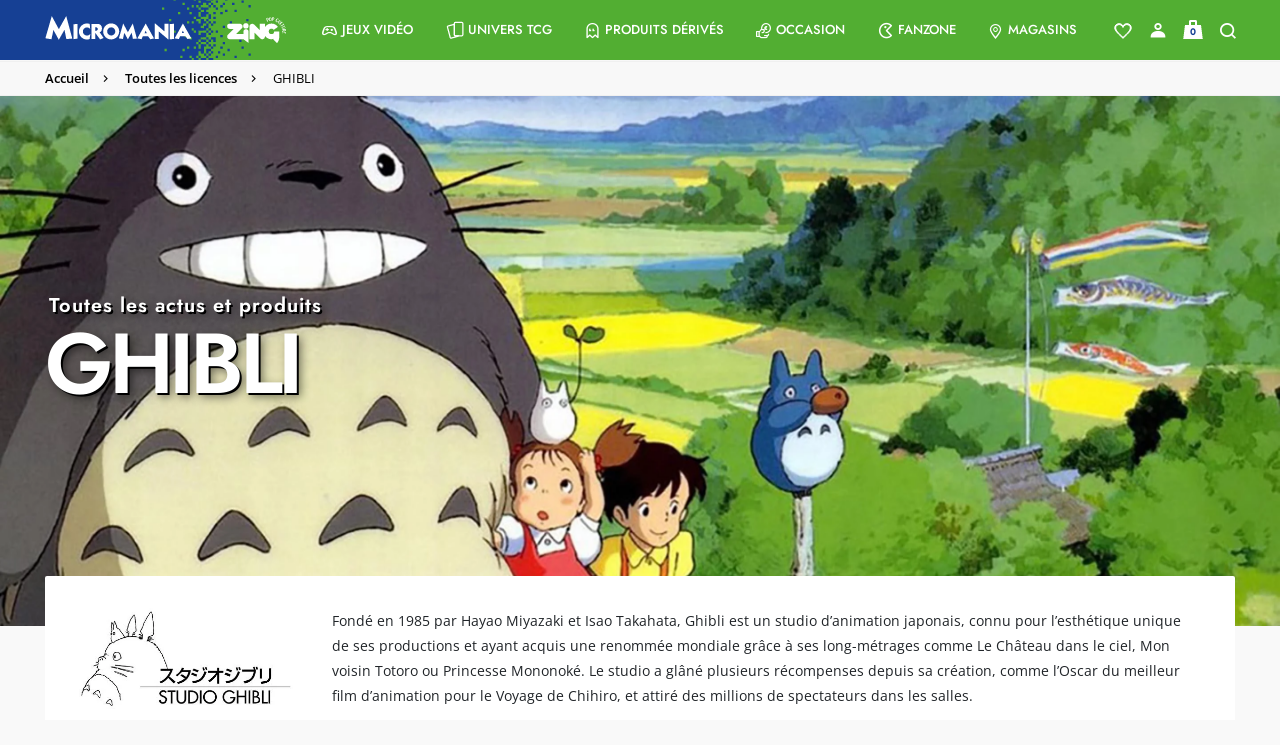

--- FILE ---
content_type: text/html;charset=UTF-8
request_url: https://www.micromania.fr/universe?licence=GHIBLI
body_size: 26539
content:
<!DOCTYPE html>
<html lang="fr">
<head>

<meta charset=UTF-8>
<meta http-equiv="x-ua-compatible" content="ie=edge">
<meta name="viewport" content="width=device-width, initial-scale=1, maximum-scale=1">


<title>Ghibli : Produits dérivés, Actu et Nouveautés

</title>

<meta name="description" content="micromania"/>
<meta name="keywords" content="micromania"/>




<link rel="icon" type="image/png" href="/on/demandware.static/Sites-Micromania-Site/-/default/dwc2b5aba0/images/favicons/favicon-196x196.png" sizes="196x196" />
<link rel="icon" type="image/png" href="/on/demandware.static/Sites-Micromania-Site/-/default/dwdbfc996a/images/favicons/favicon-96x96.png" sizes="96x96" />
<link rel="icon" type="image/png" href="/on/demandware.static/Sites-Micromania-Site/-/default/dw0f90b01d/images/favicons/favicon-32x32.png" sizes="32x32" />
<link rel="icon" type="image/png" href="/on/demandware.static/Sites-Micromania-Site/-/default/dwe440c833/images/favicons/favicon-16x16.png" sizes="16x16" />
<link rel="icon" type="image/png" href="/on/demandware.static/Sites-Micromania-Site/-/default/dw3957070b/images/favicons/favicon-128.png" sizes="128x128" />

<link rel="preload" href="/on/demandware.static/Sites-Micromania-Site/-/default/dw9c0eb032/images/logo-micromania.svg" as="image" />



<link rel="preload" href="/on/demandware.static/Sites-Micromania-Site/-/fr_FR/v1769814499020/fonts/icons/mm-icons.woff?v14" as="font" type="font/woff2" crossorigin />

<link rel="preload" href="/on/demandware.static/Sites-Micromania-Site/-/fr_FR/v1769814499020/fonts/Jost-SemiBold.woff2" as="font" type="font/woff2" crossorigin />

<link rel="preload" href="/on/demandware.static/Sites-Micromania-Site/-/fr_FR/v1769814499020/fonts/OpenSans-SemiBold.woff2" as="font" type="font/woff2" crossorigin />

<link rel="preload" href="/on/demandware.static/Sites-Micromania-Site/-/fr_FR/v1769814499020/fonts/Jost-Medium.woff2" as="font" type="font/woff2" crossorigin />

<link rel="preload" href="/on/demandware.static/Sites-Micromania-Site/-/fr_FR/v1769814499020/fonts/Jost-Bold.woff2" as="font" type="font/woff2" crossorigin />

<link rel="preload" href="/on/demandware.static/Sites-Micromania-Site/-/fr_FR/v1769814499020/fonts/Jost-Regular.woff2" as="font" type="font/woff2" crossorigin />

<link rel="preload" href="/on/demandware.static/Sites-Micromania-Site/-/fr_FR/v1769814499020/fonts/OpenSans-Regular.woff2" as="font" type="font/woff2" crossorigin />







<link rel="preload" as="style" href="/on/demandware.static/Sites-Micromania-Site/-/fr_FR/v1769814499020/css/custom-bootstrap.css" />
<link rel="preload" as="style" href="/on/demandware.static/Sites-Micromania-Site/-/fr_FR/v1769814499020/css/global-plugins.css" />
<link rel="preload" as="style" href="/on/demandware.static/Sites-Micromania-Site/-/fr_FR/v1769814499020/css/global.css" />

<link rel="stylesheet" href="/on/demandware.static/Sites-Micromania-Site/-/fr_FR/v1769814499020/css/custom-bootstrap.css"/>
<link rel="stylesheet" href="/on/demandware.static/Sites-Micromania-Site/-/fr_FR/v1769814499020/css/global-plugins.css"/>
<link rel="stylesheet" href="/on/demandware.static/Sites-Micromania-Site/-/fr_FR/v1769814499020/css/global.css"/>


<link rel="preload" as="style" href="/on/demandware.static/Sites-Micromania-Site/-/fr_FR/v1769814499020/css/universeLanding.css" crossorigin="anonymous" />

<link rel="stylesheet" href="/on/demandware.static/Sites-Micromania-Site/-/fr_FR/v1769814499020/css/universeLanding.css" crossorigin="anonymous" />




<script defer src="//d1m6l9dfulcyw7.cloudfront.net/uxt/cf9f3c9b5780d.js" type="text/javascript"></script>


<link rel="canonical" href="https://www.micromania.fr/universe?licence=GHIBLI" />












	<script defer type="text/javascript" src="//apps.bazaarvoice.com/deployments/micromania-fr/main_site/production//bv.js"></script>


<script type="text/javascript">//<!--
/* <![CDATA[ (head-active_data.js) */
var dw = (window.dw || {});
dw.ac = {
    _analytics: null,
    _events: [],
    _category: "",
    _searchData: "",
    _anact: "",
    _anact_nohit_tag: "",
    _analytics_enabled: "true",
    _timeZone: "Europe/Paris",
    _capture: function(configs) {
        if (Object.prototype.toString.call(configs) === "[object Array]") {
            configs.forEach(captureObject);
            return;
        }
        dw.ac._events.push(configs);
    },
	capture: function() { 
		dw.ac._capture(arguments);
		// send to CQ as well:
		if (window.CQuotient) {
			window.CQuotient.trackEventsFromAC(arguments);
		}
	},
    EV_PRD_SEARCHHIT: "searchhit",
    EV_PRD_DETAIL: "detail",
    EV_PRD_RECOMMENDATION: "recommendation",
    EV_PRD_SETPRODUCT: "setproduct",
    applyContext: function(context) {
        if (typeof context === "object" && context.hasOwnProperty("category")) {
        	dw.ac._category = context.category;
        }
        if (typeof context === "object" && context.hasOwnProperty("searchData")) {
        	dw.ac._searchData = context.searchData;
        }
    },
    setDWAnalytics: function(analytics) {
        dw.ac._analytics = analytics;
    },
    eventsIsEmpty: function() {
        return 0 == dw.ac._events.length;
    }
};
/* ]]> */
// -->
</script>
<script type="text/javascript">//<!--
/* <![CDATA[ (head-cquotient.js) */
var CQuotient = window.CQuotient = {};
CQuotient.clientId = 'bcrb-Micromania';
CQuotient.realm = 'BCRB';
CQuotient.siteId = 'Micromania';
CQuotient.instanceType = 'prd';
CQuotient.locale = 'fr_FR';
CQuotient.fbPixelId = '__UNKNOWN__';
CQuotient.activities = [];
CQuotient.cqcid='';
CQuotient.cquid='';
CQuotient.cqeid='';
CQuotient.cqlid='';
CQuotient.apiHost='api.cquotient.com';
/* Turn this on to test against Staging Einstein */
/* CQuotient.useTest= true; */
CQuotient.useTest = ('true' === 'false');
CQuotient.initFromCookies = function () {
	var ca = document.cookie.split(';');
	for(var i=0;i < ca.length;i++) {
	  var c = ca[i];
	  while (c.charAt(0)==' ') c = c.substring(1,c.length);
	  if (c.indexOf('cqcid=') == 0) {
		CQuotient.cqcid=c.substring('cqcid='.length,c.length);
	  } else if (c.indexOf('cquid=') == 0) {
		  var value = c.substring('cquid='.length,c.length);
		  if (value) {
		  	var split_value = value.split("|", 3);
		  	if (split_value.length > 0) {
			  CQuotient.cquid=split_value[0];
		  	}
		  	if (split_value.length > 1) {
			  CQuotient.cqeid=split_value[1];
		  	}
		  	if (split_value.length > 2) {
			  CQuotient.cqlid=split_value[2];
		  	}
		  }
	  }
	}
}
CQuotient.getCQCookieId = function () {
	if(window.CQuotient.cqcid == '')
		window.CQuotient.initFromCookies();
	return window.CQuotient.cqcid;
};
CQuotient.getCQUserId = function () {
	if(window.CQuotient.cquid == '')
		window.CQuotient.initFromCookies();
	return window.CQuotient.cquid;
};
CQuotient.getCQHashedEmail = function () {
	if(window.CQuotient.cqeid == '')
		window.CQuotient.initFromCookies();
	return window.CQuotient.cqeid;
};
CQuotient.getCQHashedLogin = function () {
	if(window.CQuotient.cqlid == '')
		window.CQuotient.initFromCookies();
	return window.CQuotient.cqlid;
};
CQuotient.trackEventsFromAC = function (/* Object or Array */ events) {
try {
	if (Object.prototype.toString.call(events) === "[object Array]") {
		events.forEach(_trackASingleCQEvent);
	} else {
		CQuotient._trackASingleCQEvent(events);
	}
} catch(err) {}
};
CQuotient._trackASingleCQEvent = function ( /* Object */ event) {
	if (event && event.id) {
		if (event.type === dw.ac.EV_PRD_DETAIL) {
			CQuotient.trackViewProduct( {id:'', alt_id: event.id, type: 'raw_sku'} );
		} // not handling the other dw.ac.* events currently
	}
};
CQuotient.trackViewProduct = function(/* Object */ cqParamData){
	var cq_params = {};
	cq_params.cookieId = CQuotient.getCQCookieId();
	cq_params.userId = CQuotient.getCQUserId();
	cq_params.emailId = CQuotient.getCQHashedEmail();
	cq_params.loginId = CQuotient.getCQHashedLogin();
	cq_params.product = cqParamData.product;
	cq_params.realm = cqParamData.realm;
	cq_params.siteId = cqParamData.siteId;
	cq_params.instanceType = cqParamData.instanceType;
	cq_params.locale = CQuotient.locale;
	
	if(CQuotient.sendActivity) {
		CQuotient.sendActivity(CQuotient.clientId, 'viewProduct', cq_params);
	} else {
		CQuotient.activities.push({activityType: 'viewProduct', parameters: cq_params});
	}
};
/* ]]> */
// -->
</script>







    <script>
        document.addEventListener('DOMContentLoaded', () => {
            window.dataLayer = window.dataLayer || [];
            window.gtmSitePreferences = {"GTM_ENABLED":true,"GTM_CLICK":true,"GTM_HOVER":true,"GTM_SCROLL":true};
            (function(w,d,s,l,i){w[l]=w[l]||[];w[l].push({'gtm.start': new Date().getTime(),event:'gtm.js'});var f=d.getElementsByTagName(s)[0], j=d.createElement(s),dl=l!='dataLayer'?'&l='+l:'';j.async=true;j.src='https://metrics.micromania.fr/lqnwq4mu6cypn38.js?awl='+i.replace(/^GTM-/, '')+dl;f.parentNode.insertBefore(j,f);})(window,document,'script','dataLayer','GTM-TMKWWVB');
        });
    </script>
    <script src="/on/demandware.static/Sites-Micromania-Site/-/fr_FR/v1769814499020/js/gtm.js" defer></script>

<!--  start didomi  -->
<script type="text/javascript">(function(){function i(e){if(!window.frames[e]){if(document.body&&document.body.firstChild){var t=document.body;var n=document.createElement("iframe");n.style.display="none";n.name=e;n.title=e;t.insertBefore(n,t.firstChild)}else{setTimeout(function(){i(e)},5)}}}function e(n,o,r,f,s){function e(e,t,n,i){if(typeof n!=="function"){return}if(!window[o]){window[o]=[]}var a=false;if(s){a=s(e,i,n)}if(!a){window[o].push({command:e,version:t,callback:n,parameter:i})}}e.stub=true;e.stubVersion=2;function t(i){if(!window[n]||window[n].stub!==true){return}if(!i.data){return}var a=typeof i.data==="string";var e;try{e=a?JSON.parse(i.data):i.data}catch(t){return}if(e[r]){var o=e[r];window[n](o.command,o.version,function(e,t){var n={};n[f]={returnValue:e,success:t,callId:o.callId};if(i.source){i.source.postMessage(a?JSON.stringify(n):n,"*")}},o.parameter)}}if(typeof window[n]!=="function"){window[n]=e;if(window.addEventListener){window.addEventListener("message",t,false)}else{window.attachEvent("onmessage",t)}}}e("__tcfapi","__tcfapiBuffer","__tcfapiCall","__tcfapiReturn");i("__tcfapiLocator")})();</script><script type="text/javascript">(function(){window.__gpp_addFrame=function(e){if(!window.frames[e]){if(document.body){var t=document.createElement("iframe");t.style.cssText="display:none";t.name=e;document.body.appendChild(t)}else{window.setTimeout(window.__gpp_addFrame,10,e)}}};window.__gpp_stub=function(){var e=arguments;__gpp.queue=__gpp.queue||[];__gpp.events=__gpp.events||[];if(!e.length||e.length==1&&e[0]=="queue"){return __gpp.queue}if(e.length==1&&e[0]=="events"){return __gpp.events}var t=e[0];var p=e.length>1?e[1]:null;var s=e.length>2?e[2]:null;if(t==="ping"){p({gppVersion:"1.1",cmpStatus:"stub",cmpDisplayStatus:"hidden",signalStatus:"not ready",supportedAPIs:["2:tcfeuv2","5:tcfcav1","6:uspv1","7:usnat","8:usca","9:usva","10:usco","11:usut","12:usct"],cmpId:"7",sectionList:[],applicableSections:[],gppString:"",parsedSections:{}},true)}else if(t==="addEventListener"){if(!("lastId"in __gpp)){__gpp.lastId=0}__gpp.lastId++;var n=__gpp.lastId;__gpp.events.push({id:n,callback:p,parameter:s});p({eventName:"listenerRegistered",listenerId:n,data:true,pingData:{gppVersion:"1.1",cmpStatus:"stub",cmpDisplayStatus:"hidden",signalStatus:"not ready",supportedAPIs:["2:tcfeuv2","5:tcfcav1","6:uspv1","7:usnat","8:usca","9:usva","10:usco","11:usut","12:usct"],cmpId:"7",sectionList:[],applicableSections:[],gppString:"",parsedSections:{}}},true)}else if(t==="removeEventListener"){var a=false;for(var i=0;i<__gpp.events.length;i++){if(__gpp.events[i].id==s){__gpp.events.splice(i,1);a=true;break}}p({eventName:"listenerRemoved",listenerId:s,data:a,pingData:{gppVersion:"1.1",cmpStatus:"stub",cmpDisplayStatus:"hidden",signalStatus:"not ready",supportedAPIs:["2:tcfeuv2","5:tcfcav1","6:uspv1","7:usnat","8:usca","9:usva","10:usco","11:usut","12:usct"],cmpId:"7",sectionList:[],applicableSections:[],gppString:"",parsedSections:{}}},true)}else if(t==="hasSection"){p(false,true)}else if(t==="getSection"||t==="getField"){p(null,true)}else{__gpp.queue.push([].slice.apply(e))}};window.__gpp_msghandler=function(s){var n=typeof s.data==="string";try{var e=n?JSON.parse(s.data):s.data}catch(t){var e=null}if(typeof e==="object"&&e!==null&&"__gppCall"in e){var a=e.__gppCall;window.__gpp(a.command,function(e,t){var p={__gppReturn:{returnValue:e,success:t,callId:a.callId}};s.source.postMessage(n?JSON.stringify(p):p,"*")},"parameter"in a?a.parameter:null,"version"in a?a.version:"1.1")}};if(!("__gpp"in window)||typeof window.__gpp!=="function"){window.__gpp=window.__gpp_stub;window.addEventListener("message",window.__gpp_msghandler,false);window.__gpp_addFrame("__gppLocator")}})();</script><script type="text/javascript">(function(){(function(e,i,o){var n=document.createElement("link");n.rel="preconnect";n.as="script";var t=document.createElement("link");t.rel="dns-prefetch";t.as="script";var r=document.createElement("script");r.id="spcloader";r.type="text/javascript";r["async"]=true;r.charset="utf-8";window.didomiConfig=window.didomiConfig||{};window.didomiConfig.sdkPath=window.didomiConfig.sdkPath||o||"https://sdk.privacy-center.org/";const d=window.didomiConfig.sdkPath;var a=d+e+"/loader.js?target_type=notice&target="+i;if(window.didomiConfig&&window.didomiConfig.user){var c=window.didomiConfig.user;var s=c.country;var f=c.region;if(s){a=a+"&country="+s;if(f){a=a+"&region="+f}}}n.href=d;t.href=d;r.src=a;var m=document.getElementsByTagName("script")[0];m.parentNode.insertBefore(n,m);m.parentNode.insertBefore(t,m);m.parentNode.insertBefore(r,m)})("ca9c9108-5bd7-4c31-bdae-51ac221a9757","PX9UVdHm")})();</script>
<!--  end didomi  -->

<script>
var isApp = false;
const userAgent = navigator.userAgent || '';
  if (userAgent.includes('isApp') || userAgent.includes('FABUILD')) {
      isApp = true;
  }
if (isApp) {
    let style = document.createElement("style");
    style.textContent = `.r5-btn-social-bconnect { display: none !important; } #SAMSUNG_PAY { display: none !important; }`;
    document.head.appendChild(style);
}
</script>

<script type="text/javascript">
function readCookie(name) {
	var nameEQ = name + "=";
	var ca = document.cookie.split(';');
	for(var i=0;i < ca.length;i++) {
		var c = ca[i];
		while (c.charAt(0)==' ') c = c.substring(1,c.length);
		if (c.indexOf(nameEQ) == 0) return c.substring(nameEQ.length,c.length);
	}
	return null;
}
function createCookie(name,value,days) {
	if (days) {
		var date = new Date();
		date.setTime(date.getTime()+(days*24*60*60*1000));
		var expires = "; expires="+date.toGMTString();
	}
	else var expires = "";
	document.cookie = name+"="+value+expires+"; path=/; domain=micromania.fr";
}

var uuid_addw = readCookie('dwanonymous_91b17fb4f5f05919fb46ffc83d1b0b57');
createCookie('uuid_addw',uuid_addw,730);

</script>

<script type="text/javascript" src="https://www.micromania.fr/on/demandware.static/-/Sites-Micromania-Library/default/v1719395454742/js/p3248uni.js"></script>



    <script id="bryj" data-logged-in="false" data-cart-value="true" defer
        src="https://builder-sdks.bryj.ai/websdk/0.7.0/BuildWebSDK.min.js"></script>



</head>
<body id="mainContent" class="">
<nav aria-label="Acc&egrave;s rapide" class="skip-nav">
    <ul>
        <li>
            <a href="#mainContent" class="skip" aria-label="Skip to main content"
                tabindex="1">Skip to main content</a>
        </li>
        <li>
            <a href="#footerContent" class="skip" aria-label="Skip to footer content"
                tabindex="2">Skip to footer content</a>
        </li>
    </ul>
</nav>







    
    <noscript>
        <iframe src="https://metrics.micromania.fr/ns.html?id=GTM-TMKWWVB" height="0" width="0" style="display:none;visibility:hidden"></iframe>
    </noscript>
    

<div class="page page-container" data-action="Page-Universe" data-querystring="licence=GHIBLI"
data-customer-type="guest"
data-refresh-session-url="/on/demandware.store/Sites-Micromania-Site/fr_FR/ReachFiveController-KeepSessionAlive">
















<header>
    <div class="userinfowrapper" data-userinfourl="https://www.micromania.fr/on/demandware.store/Sites-Micromania-Site/fr_FR/Account-UserInfo">
    <div id="wishlistIDs" class="d-none" data-wishlist="[]"></div>
    <div id="isAuthenticated" class="d-none" data-isauthenticated="false"></div>
    
    
    
</div>

    <nav role="navigation" id="navigation" class="global-navbar bg-main-gradient">

        <div class="nav-container js-nav-container d-flex justify-content-between bg-main-secondary-desktop">
            <div class="global-logo-wrap d-flex align-items-stretch">
                <div class="global-menu icon-box d-flex flex-shrink-1 d-lg-none align-self-center">
                    <a class="hamburger-menu d-lg-none d-flex flex-column" aria-label="Menu toggle">
                        <span>
                            <div class="bar bar1"></div>
                            <div class="bar bar2"></div>
                            <div class="bar bar3"></div>
                        </span>
                    </a>
                </div>

                <div class="global-logo bg-main-secondary flex-column flex-md-row justify-content-center align-items-stretch">
                    <meta content="Micromania" itemprop="name" />
                    <a itemprop="url" class="global-nav-logo logos d-flex" href="/" title="micromania Accueil">
                        
                        <img 
                            itemprop="logo" 
                            class="global-nav-logo-svg align-self-center" 
                            src="/on/demandware.static/Sites-Micromania-Site/-/default/dw9c0eb032/images/logo-micromania.svg" 
                            alt="micromania"
                            title="Micromania, votre sp&eacute;cialiste jeux vid&eacute;os, consoles et produits d&eacute;riv&eacute;s"
                        />
                    </a>
                </div>
                <div class="global-search flex-grow-1 align-items-center">
                    
<div class="search-wrap d-flex w-100 hidden-md-down">
    <div class="search-button d-flex align-items-center"><a href="#" class="show-search-form"><span class="icon-search color-greyish-brown"></span></a></div>
    <div class="search-input flex-grow-1">
        <input class="search-field d-flex flex-grow-1 show-search-form"
            type="search"
            name="q"
            value=""
            placeholder="Recherche"
            autocomplete="off"
            aria-label="Recherche" />
    </div>
</div>

                </div>
            </div>

            <div class="global-nav-wrap bg-main-secondary-nav">
                <span aria-hidden="true" class="icon-close close-menu-button"></span>
                
                

















    


<div class="global-nav level-0-nav flex-column flex-sm-row" role="menu">

    
        
            
            
            
            
            

            
                <div class="global-nav-item level-1-item has-submenu " role="menuitem" data-url="/on/demandware.store/Sites-Micromania-Site/fr_FR/Menu-Get?cgid=jeux-video">
                    
                        <div class="nav-cat-url" data-nav-url="/on/demandware.store/Sites-Micromania-Site/fr_FR/Licences-Menu?navCat=jeux-video" data-nav-cat="jeux-video"></div>
                    
                    
                    
                    
                    
                    

                    <a href="/jeux-video.html"
                            id="jeux-video"
                            class="global-nav-link level-1-link d-flex"
                            role="button"
                            data-toggle="dropdown"
                            aria-haspopup="true"
                            aria-expanded="false"  style="">
                        <span class="flex-grow-1 global-nav-link-title">
                            
                                <span class="icon-box icon-gamepad"></span>
                            
                            <div class="nav-link-text" style="">
                                Jeux Vid&eacute;o
                            </div>
                        </span>
                        <span class="icon-nav icon-right icon-arrow-right icon-box"></span>
                    </a>
                </div>
            
        
            
            
            
            
            

            
                <div class="global-nav-item level-1-item has-submenu " role="menuitem" data-url="/on/demandware.store/Sites-Micromania-Site/fr_FR/Menu-Get?cgid=cartes">
                    
                        <div class="nav-cat-url" data-nav-url="/on/demandware.store/Sites-Micromania-Site/fr_FR/Licences-Menu?navCat=cartes" data-nav-cat="cartes"></div>
                    
                    
                    
                    
                    
                    

                    <a href="/cartes.html"
                            id="cartes"
                            class="global-nav-link level-1-link d-flex"
                            role="button"
                            data-toggle="dropdown"
                            aria-haspopup="true"
                            aria-expanded="false"  style="">
                        <span class="flex-grow-1 global-nav-link-title">
                            
                                <span class="icon-box icon-double-cards"></span>
                            
                            <div class="nav-link-text" style="">
                                Univers TCG
                            </div>
                        </span>
                        <span class="icon-nav icon-right icon-arrow-right icon-box"></span>
                    </a>
                </div>
            
        
            
            
            
            
            

            
                <div class="global-nav-item level-1-item has-submenu " role="menuitem" data-url="/on/demandware.store/Sites-Micromania-Site/fr_FR/Menu-Get?cgid=produitsderives">
                    
                        <div class="nav-cat-url" data-nav-url="/on/demandware.store/Sites-Micromania-Site/fr_FR/Licences-Menu?navCat=produitsderives" data-nav-cat="produitsderives"></div>
                    
                    
                    
                    
                    
                    

                    <a href="/produitsderives.html"
                            id="produitsderives"
                            class="global-nav-link level-1-link d-flex"
                            role="button"
                            data-toggle="dropdown"
                            aria-haspopup="true"
                            aria-expanded="false"  style="">
                        <span class="flex-grow-1 global-nav-link-title">
                            
                                <span class="icon-box icon-ghost"></span>
                            
                            <div class="nav-link-text" style="">
                                Produits d&eacute;riv&eacute;s
                            </div>
                        </span>
                        <span class="icon-nav icon-right icon-arrow-right icon-box"></span>
                    </a>
                </div>
            
        
            
            
            
            
            

            
                <div class="global-nav-item level-1-item has-submenu " role="menuitem" data-url="/on/demandware.store/Sites-Micromania-Site/fr_FR/Menu-Get?cgid=occasion">
                    
                        <div class="nav-cat-url" data-nav-url="/on/demandware.store/Sites-Micromania-Site/fr_FR/Licences-Menu?navCat=occasion" data-nav-cat="occasion"></div>
                    
                    
                    
                    
                    
                    

                    <a href="/occasion.html"
                            id="occasion"
                            class="global-nav-link level-1-link d-flex"
                            role="button"
                            data-toggle="dropdown"
                            aria-haspopup="true"
                            aria-expanded="false"  style="">
                        <span class="flex-grow-1 global-nav-link-title">
                            
                                <span class="icon-box icon-reprise"></span>
                            
                            <div class="nav-link-text" style="">
                                Occasion
                            </div>
                        </span>
                        <span class="icon-nav icon-right icon-arrow-right icon-box"></span>
                    </a>
                </div>
            
        
            
            
            
            
            

            
                
                
                
                
                
                <div class="global-nav-item level-1-item fanzone-global-cat has-submenu has-fanzone-submenu" role="menuitem" data-url="/on/demandware.store/Sites-Micromania-Site/fr_FR/Fanzone-Menu">
                    <a href="https://www.micromania.fr/fanzone" id="fanzone" class="global-nav-link level-1-link d-flex" role="button" style="">
                        <span class="flex-grow-1 global-nav-link-title">
                            
                                <span class="icon-box icon-pacman"></span>
                            
                            <div class="nav-link-text" style="">
                                Fanzone
                            </div>
                        </span>
                        
                            <span class="icon-nav icon-right icon-arrow-right icon-box"></span>
                        
                    </a>
                    
                        <div class="global-dropdown level-1-dropdown">
                            <div class="global-dropdown-content fanzone-dropdown-content"></div>
                        </div>
                        <div class="nav-cat-url" data-nav-url="/on/demandware.store/Sites-Micromania-Site/fr_FR/Licences-Menu" data-nav-cat="fanzone"></div>
                    
                </div>
            
        
            
            
            
            
            

            
                
                
                
                
                
                <div class="global-nav-item level-1-item magasins-global-cat" role="menuitem" data-url="">
                    <a href="https://www.micromania.fr/magasins?mode=viewAll" id="magasins" class="global-nav-link level-1-link d-flex" role="button" style="">
                        <span class="flex-grow-1 global-nav-link-title">
                            
                                <span class="icon-box icon-boutique"></span>
                            
                            <div class="nav-link-text" style="">
                                Magasins
                            </div>
                        </span>
                        
                    </a>
                    
                </div>
            
        
    
</div>
<div id="licenses-url-holder" class="d-lg-none" data-url="/on/demandware.store/Sites-Micromania-Site/fr_FR/Licences-Menu" data-licences-injected="false"></div>

            </div>

            <div class="global-nav-links d-flex align-items-center justify-content-center">
                
<div class="header-links-wrapper d-flex justify-content-between pr-2 pr-md-3 bg-main-secondary">
    <div class="account-link-wrapper-wishlist link-wrapper pointer">
        




    <a class="header-link-item header-link-item-wishlist color-white" href="https://www.micromania.fr/on/demandware.store/Sites-Micromania-Site/fr_FR/Wishlist-Guest" aria-label="Voir toute la liste">
        
            <div class="wishlist-hearth-icon"></div>
        
    </a>



    </div>
    <div class="account-link-wrapper link-wrapper"
        data-href-with-megacard="https://www.micromania.fr/on/demandware.store/Sites-Micromania-Site/fr_FR/Account-ShowSidebar"
        data-href-without-megacard="https://www.micromania.fr/on/demandware.store/Sites-Micromania-Site/fr_FR/Account-ShowCompleteProfileForm"
        data-href-lite-account="https://www.micromania.fr/on/demandware.store/Sites-Micromania-Site/fr_FR/Account-ShowLiteAccountSignupForm"
    >
        <div class="headerwrapper"
    data-userinfourl="https://www.micromania.fr/on/demandware.store/Sites-Micromania-Site/fr_FR/Account-Header"
    data-addtocarturl="https://www.micromania.fr/on/demandware.store/Sites-Micromania-Site/fr_FR/Cart-AddProduct"
    
>
    
        <div class="user color-white">
            <a class="sidebar-login header-link-item icon-account no-decoration color-white complete-profile-link"
                data-open-sidebar
                data-href="https://www.micromania.fr/on/demandware.store/Sites-Micromania-Site/fr_FR/Login-ShowSidebar"
                title="Mon miboard"
                data-href-with-megacard="https://www.micromania.fr/on/demandware.store/Sites-Micromania-Site/fr_FR/Account-ShowSidebar"
                data-href-without-megacard="https://www.micromania.fr/on/demandware.store/Sites-Micromania-Site/fr_FR/Account-ShowCompleteProfileForm">
            </a>
        </div>
    
    
</div>

    </div>
    <div class="minicart-link-wrapper link-wrapper minicart" data-open-sidebar data-href="/on/demandware.store/Sites-Micromania-Site/fr_FR/Cart-MiniCartShow">
        <div class="minicart-total">
    <a class="minicart-link header-link-item" href="https://www.micromania.fr/checkout/cart" title="Voir le panier">
        


<div class="cart-icon-container">
    <div class="cart-wrapper">
        <div class="cart-container">
        </div>
    </div>

    <div class="cart-handle-wrapper">
        <div class="cart-handle">
        </div>
    </div>
    <div class="cart-item"></div>

    <span class="minicart-quantity text-center color-light-navy">
        0
    </span>
</div>
    </a>
</div>
<div class="popover popover-bottom d-none"></div>

    </div>
    <div class="search-link-wrapper link-wrapper">
        <a href="#" class="icon-search header-link-item color-white no-decoration show-search-form" title="Recherche"></a>
    </div>
</div>

            </div>

            <div class="search-suggestions search-form-suggestions bg-gradient-blue-transparency d-none">
                <div class="search-suggestions__form">
    <div class="search-wrap containerp-0">
        <div class="nav-search-wrap">
            <div class="row align-items-center mb-3">
                <div class="popular-container col-12 col-md-10" data-url="/on/demandware.store/Sites-Micromania-Site/fr_FR/Search-GetPopularSuggestions"></div>
                <button type="button" class="close close-search-suggestions search-suggestions__close-button col-md-2">
                    <img class="search-suggestions__close-search" src="/on/demandware.static/Sites-Micromania-Site/-/default/dw0dfaa288/images/icons/icon-simple-cross.svg" alt="Logo">
                </button>
            </div>
            <form id="search-suggestions__form" role="search" action="/on/demandware.store/Sites-Micromania-Site/fr_FR/Search-Show" method="get" name="simpleSearch">
                <div class="search-input m-0 row">
                <input class="search-suggestions__search-field search-field d-md-flex flex-grow-1 d-none color-white"
                    type="search"
                    name="q"
                    value=""
                    placeholder="Saisissez votre recherche ici ..."
                    spellcheck="false"
                    autocomplete="off"
                    aria-label="Saisissez votre recherche ici ..." />

                <textarea class="search-suggestions__search-field search-field d-flex d-md-none flex-grow-1 color-white"
                    type="search"
                    inputmode="search"
                    value=""
                    spellcheck="false"
                    placeholder="Saisissez votre recherche ici ..."
                    autocomplete="off"
                    aria-label="Saisissez votre recherche ici ..."></textarea>
                <a class="text-center text-uppercase float-right color-white search-products__view-all-cta search-products__view-all-cta-desktop" href="/on/demandware.store/Sites-Micromania-Site/fr_FR/Search-Show?q=">Voir tous les r&eacute;sultats</a>
                </div>
            </form>
        </div>
        
        <input type="hidden" value="fr_FR" name="lang">
        <div class="suggestions-wrapper" data-url="/on/demandware.store/Sites-Micromania-Site/fr_FR/SearchServices-GetSuggestions?q=" data-min-chars="null"></div>
    </div>
</div>
            </div>
        </div>
    </nav>
    
    





</header>




    
    
    














    

    

    <div class="promo-banner-wrapper category-license-wrapper d-flex flex-column position-relative breadcrumb-container">
        
            
            <div class="js-promo-banner promo-banner__container fake-placeholder bg-color-white text-center d-flex d-lg-block"> </div>
        

        <div class="breadcrumb-wrapper">
            <div class="d-none custom-light-border d-md-flex bg-color-light">
                <div class="container justify-content-left">
                    
<div class="row hidden-sm-down">
<div class="col">
<ol class="breadcrumb py-2 mb-0" itemscope itemtype="https://schema.org/BreadcrumbList">

<li itemprop="itemListElement" itemscope itemtype="https://schema.org/ListItem" class="breadcrumb-item">

<i class="breadcrumb-icon"></i>
<a itemprop="item" class="breadcrumb-link" href="https://www.micromania.fr/">
<span itemprop="name">
Accueil
</span>
</a>
<meta itemprop="position" content="0" />

</li>

<li itemprop="itemListElement" itemscope itemtype="https://schema.org/ListItem" class="breadcrumb-item">

<i class="breadcrumb-icon icon-arrow-right"></i>
<a itemprop="item" class="breadcrumb-link" href="/licences-loot">
<span itemprop="name">
Toutes les licences
</span>
</a>
<meta itemprop="position" content="1" />

</li>

<li itemprop="itemListElement" itemscope itemtype="https://schema.org/ListItem" class="breadcrumb-item">

<i class="breadcrumb-icon icon-arrow-right"></i>
<span itemprop="name" class="">
GHIBLI
</span>
<meta itemprop="position" content="2" />

</li>

</ol>
</div>
</div>

                </div>
            </div>
        </div>

        <div class="d-md-none position-absolute js-mobile-btn-breadcrumb">
            <a href="https://www.micromania.fr/licences.html" class="breadcrumb-arrow-back">
                <i class="icon-arrow-left color-primary"></i>
            </a>
        </div>
    </div>
    <div data-gtm="
    {&quot;pagetypeGA&quot;:&quot;Universe&quot;,&quot;idclient&quot;:null,&quot;emailclient&quot;:null,&quot;megacard_id&quot;:null,&quot;megacard_qrcode&quot;:null,&quot;preferredStoreID&quot;:null,&quot;user_status&quot;:null,&quot;logged_in&quot;:false,&quot;customerType&quot;:null,&quot;mobile_app_usage&quot;:false,&quot;device&quot;:&quot;desktop&quot;}
" class="universe-page-wrapper">
        
            <div class="hero-banner d-flex align-items-end align-items-md-center">
                <div class="hero-banner-image-wrapper flex-shrink-0">
                    <picture>
                        <source media="(min-width: 748px)" srcset="/on/demandware.static/-/Sites-masterCatalog_Micromania/default/dwe4c43ddd/images/covers/ghibli-totoro.jpg, /on/demandware.static/-/Sites-masterCatalog_Micromania/default/dwe4c43ddd/images/covers/ghibli-totoro.jpg 2x" />
                        <source media="(min-width: 0)" srcset="/on/demandware.static/-/Sites-masterCatalog_Micromania/default/dwe4c43ddd/images/covers/ghibli-totoro.jpg, /on/demandware.static/-/Sites-masterCatalog_Micromania/default/dwe4c43ddd/images/covers/ghibli-totoro.jpg 2x" />
                        <img class="img-fluid w-100 hero-banner-image" src="/on/demandware.static/-/Sites-masterCatalog_Micromania/default/dwe4c43ddd/images/covers/ghibli-totoro.jpg, /on/demandware.static/-/Sites-masterCatalog_Micromania/default/dwe4c43ddd/images/covers/ghibli-totoro.jpg 2x" alt="GHIBLI" />
                    </picture>
                </div>
                <h1 class="color-white hero-banner-title container">
                
                    <span class="pre-hero-banner-title">Toutes les actus et produits</span><br/>
                
                    <span class="hero-banner-title-main">GHIBLI</span>
                </h1>
            </div>
        

        <div class="container">
            
                <div class="universe-info-wrapper bg-color-white d-flex flex-column flex-md-row ">
                    <div class="universe-info_img flex-shrink-0">
                        <img class="img-fluid w-100 lazyload" src="/on/demandware.static/-/Sites-masterCatalog_Micromania/default/dwcd231b16/images/logos/ghibli-logo.jpg" alt="GHIBLI" />
                    </div>
                    <div class="universe-info_text text-default">
                        <div>
                            Fondé en 1985 par Hayao Miyazaki et Isao Takahata, Ghibli est un studio d’animation japonais, connu pour l’esthétique unique de ses productions et ayant acquis une renommée mondiale grâce à ses long-métrages comme Le Château dans le ciel, Mon voisin Totoro ou Princesse Mononoké. Le studio a glâné plusieurs récompenses depuis sa création, comme l’Oscar du meilleur film d’animation pour le Voyage de Chihiro, et attiré des millions de spectateurs dans les salles.
                        </div>
                        
                    </div>
                </div>
            
        </div>

        
        

    <section class="universe-products-section">
        <div class="container">
            <div class="row">
                <h3 class="col-12 section-heading-container">
                    Actualit&eacute;s
                    <a class="section-heading-link button button-primary outline d-none d-md-inline-block" href="/on/demandware.store/Sites-Micromania-Site/fr_FR/Search-Show?prefn1=isNouveautes-value&amp;prefv1=false&amp;prefn2=sous_licence_loot&amp;prefv2=GHIBLI">
                        <span class="link-toutes-license">
                            
                                Voir les 2 produits
                            
                        </span>
                    </a>
                </h3>
            </div>
        </div>
        <div class="product-grid overflow-hidden" itemtype="http://schema.org/SomeProducts" itemid="#product">
            <div class="slick-slider-products slick-slider-overflow overlay-arrows">
                
                    <div class="slide">
                        <!-- CQuotient Activity Tracking (viewCategory-cquotient.js) -->
<script type="text/javascript">//<!--
/* <![CDATA[ */
(function(){
try {
    if(window.CQuotient) {
	var cq_params = {};
	
	cq_params.cookieId = window.CQuotient.getCQCookieId();
	cq_params.userId = window.CQuotient.getCQUserId();
	cq_params.emailId = CQuotient.getCQHashedEmail();
	cq_params.loginId = CQuotient.getCQHashedLogin();
	cq_params.accumulate = true;
	cq_params.products = [{
	    id: '136591',
	    sku: ''
	}];
	cq_params.categoryId = 'root';
	cq_params.refinements = '[{\"name\":\"isNouveautes-value\",\"value\":\"false\"},{\"name\":\"sous_licence_loot\",\"value\":\"GHIBLI\"},{\"name\":\"departments\",\"value\":\"00\"},{\"name\":\"Category\",\"value\":\"root\"}]';
	cq_params.personalized = 'false';
	cq_params.sortingRule = 'trending-new-upcoming-default';
	cq_params.imageUUID = '__UNDEFINED__';
	cq_params.realm = "BCRB";
	cq_params.siteId = "Micromania";
	cq_params.instanceType = "prd";
	cq_params.queryLocale = "fr_FR";
	cq_params.locale = window.CQuotient.locale;
	
	if(window.CQuotient.sendActivity)
	    window.CQuotient.sendActivity(CQuotient.clientId, 'viewCategory', cq_params);
	else
	    window.CQuotient.activities.push({
	    	activityType: 'viewCategory',
	    	parameters: cq_params
	    });
  }
} catch(err) {}
})();
/* ]]> */
// -->
</script>
<script type="text/javascript">//<!--
/* <![CDATA[ (viewCategoryProduct-active_data.js) */
(function(){
try {
	if (dw.ac) {
		var search_params = {};
		search_params.persd = 'false';
		search_params.refs = '[{\"name\":\"isNouveautes-value\",\"value\":\"false\"},{\"name\":\"sous_licence_loot\",\"value\":\"GHIBLI\"},{\"name\":\"departments\",\"value\":\"00\"},{\"name\":\"Category\",\"value\":\"root\"}]';
		search_params.sort = 'trending-new-upcoming-default';
		search_params.imageUUID = '';
		search_params.searchID = '5bcc559c-61a9-4c74-ad39-4515f70f0bf6';
		search_params.locale = 'fr_FR';
		search_params.queryLocale = 'fr_FR';
		search_params.showProducts = 'true';
		dw.ac.applyContext({category: "root", searchData: search_params});
		if (typeof dw.ac._scheduleDataSubmission === "function") {
			dw.ac._scheduleDataSubmission();
		}
	}
} catch(err) {}
})();
/* ]]> */
// -->
</script>
<script type="text/javascript">//<!--
/* <![CDATA[ (viewProduct-active_data.js) */
dw.ac._capture({id: "136591", type: "searchhit"});
/* ]]> */
// -->
</script>
                            

    
    <div class="product-layout h-100">
        <div class="product-padding h-100" data-pid="136591">
            



<div class="product-tile-wrapper ">
    
    

    <div class="product-tile h-100 no-ribbon" itemscope
        itemtype="http://schema.org/Product" data-pid="136591"
        data-gtm="{&quot;typepage&quot;:&quot;&quot;,&quot;event&quot;:&quot;ImpressionsUpdate&quot;,&quot;idcategorie&quot;:&quot;&quot;,&quot;nomcategorie&quot;:&quot;&quot;,&quot;nbreproduitcat&quot;:&quot;&quot;,&quot;eventTypes&quot;:&quot;show&quot;,&quot;ecommerce&quot;:{&quot;currencyCode&quot;:&quot;EUR&quot;,&quot;impressions&quot;:{&quot;id&quot;:&quot;136591&quot;,&quot;bundle&quot;:null,&quot;bundleName&quot;:null,&quot;EAN&quot;:&quot;9782376974352&quot;,&quot;name&quot;:&quot;Livre - Ghibli - Topcraft Aux Origines Du Studio Ghibli&quot;,&quot;price&quot;:35,&quot;brand&quot;:&quot;undefined&quot;,&quot;category&quot;:&quot;Manga / Mangas &amp; Livres / Beaux Livres Gaming / Produits d&eacute;riv&eacute;s / Toute la librairie / Mangas et Livres&quot;,&quot;breadcrumb&quot;:&quot;Produits d&eacute;riv&eacute;s;Mangas &amp; Livres&quot;,&quot;dimension1&quot;:&quot;OUI&quot;,&quot;dimension2&quot;:&quot;NON&quot;,&quot;LicenceNom&quot;:&quot;GHIBLI&quot;,&quot;metric1&quot;:35,&quot;metric2&quot;:35,&quot;dispoweb&quot;:1,&quot;format&quot;:&quot;Loot&quot;,&quot;platform&quot;:&quot;DIVERS&quot;,&quot;condition&quot;:&quot;new&quot;,&quot;parent&quot;:&quot;0&quot;,&quot;precommande&quot;:0,&quot;urlImage&quot;:null,&quot;productStatus&quot;:&quot;Classic&quot;,&quot;extensionDeGarantie&quot;:false,&quot;gameProtectionPlan&quot;:false,&quot;rating_pegi&quot;:&quot;&quot;,&quot;exclusivite&quot;:&quot;Normal&quot;,&quot;typeWeb&quot;:&quot;Produit derive&quot;,&quot;edition&quot;:&quot;Standard&quot;,&quot;genre&quot;:&quot;&quot;,&quot;isNouveautes&quot;:false,&quot;isProchaineSorties&quot;:false,&quot;isTopVente&quot;:false,&quot;list&quot;:&quot;recherche&quot;}}}">
        

        

        <!-- dwMarker="product" dwContentID="null" -->
        
        <a href="https://www.micromania.fr/livre-ghibli-topcraft-aux-origines-du-studio-ghibli-136591.html" class="stretched-link" data-cache-url="true" title="Livre - Ghibli - Topcraft Aux Origines Du Studio Ghibli">
            






        
        


<div class="product-image-container d-flex justify-content-center position-relative flex-column">
    <a href="https://www.micromania.fr/livre-ghibli-topcraft-aux-origines-du-studio-ghibli-136591.html" class="pdp-link product-image-link" data-cache-url="true" title="Livre - Ghibli - Topcraft Aux Origines Du Studio Ghibli">
        <picture>
            <source media="(min-width: 768px)" data-srcset="https://www.micromania.fr/dw/image/v2/BCRB_PRD/on/demandware.static/-/Sites-masterCatalog_Micromania/default/dw8022ccff/images/visuels-produits/136591/Capture%20d&rsquo;&eacute;cran%202024-10-24%20103312.png?sw=224&amp;sh=216&amp;sm=fit" />
            <source media="(min-width: 0)" data-srcset="https://www.micromania.fr/dw/image/v2/BCRB_PRD/on/demandware.static/-/Sites-masterCatalog_Micromania/default/dw8022ccff/images/visuels-produits/136591/Capture%20d&rsquo;&eacute;cran%202024-10-24%20103312.png?sw=93&amp;sm=fit" />
            <img data-gtm="{&quot;eventTypes&quot;:&quot;click&quot;,&quot;event&quot;:&quot;productClick&quot;,&quot;ecommerce&quot;:{&quot;click&quot;:{&quot;actionField&quot;:{&quot;list&quot;:&quot;recherche&quot;},&quot;products&quot;:[{&quot;id&quot;:&quot;136591&quot;,&quot;bundle&quot;:null,&quot;bundleName&quot;:null,&quot;EAN&quot;:&quot;9782376974352&quot;,&quot;name&quot;:&quot;Livre - Ghibli - Topcraft Aux Origines Du Studio Ghibli&quot;,&quot;price&quot;:35,&quot;brand&quot;:&quot;undefined&quot;,&quot;category&quot;:&quot;Manga / Mangas &amp; Livres / Beaux Livres Gaming / Produits d&eacute;riv&eacute;s / Toute la librairie / Mangas et Livres&quot;,&quot;breadcrumb&quot;:&quot;Produits d&eacute;riv&eacute;s;Mangas &amp; Livres&quot;,&quot;dimension1&quot;:&quot;OUI&quot;,&quot;dimension2&quot;:&quot;NON&quot;,&quot;LicenceNom&quot;:&quot;GHIBLI&quot;,&quot;metric1&quot;:35,&quot;metric2&quot;:35,&quot;dispoweb&quot;:1,&quot;format&quot;:&quot;Loot&quot;,&quot;platform&quot;:&quot;DIVERS&quot;,&quot;condition&quot;:&quot;new&quot;,&quot;parent&quot;:&quot;0&quot;,&quot;precommande&quot;:0,&quot;urlImage&quot;:null,&quot;productStatus&quot;:&quot;Classic&quot;,&quot;extensionDeGarantie&quot;:false,&quot;gameProtectionPlan&quot;:false,&quot;rating_pegi&quot;:&quot;&quot;,&quot;exclusivite&quot;:&quot;Normal&quot;,&quot;typeWeb&quot;:&quot;Produit derive&quot;,&quot;edition&quot;:&quot;Standard&quot;,&quot;genre&quot;:&quot;&quot;,&quot;isNouveautes&quot;:false,&quot;isProchaineSorties&quot;:false,&quot;isTopVente&quot;:false}]}}}" class="product-image lazyload"
                alt="Livre - Ghibli - Topcraft Aux Origines Du Studio Ghibli"
                title="Livre - Ghibli - Topcraft Aux Origines Du Studio Ghibli"
                itemprop="image" content="https://www.micromania.fr/dw/image/v2/BCRB_PRD/on/demandware.static/-/Sites-masterCatalog_Micromania/default/dw8022ccff/images/visuels-produits/136591/Capture%20d&rsquo;&eacute;cran%202024-10-24%20103312.png?sw=93&amp;sm=fit" data-src="https://www.micromania.fr/dw/image/v2/BCRB_PRD/on/demandware.static/-/Sites-masterCatalog_Micromania/default/dw8022ccff/images/visuels-produits/136591/Capture%20d&rsquo;&eacute;cran%202024-10-24%20103312.png?sw=93&amp;sm=fit" decoding="async" />
        </picture>
    </a>

    

    <div class="d-none" itemprop="description">
        Les studios Ghibli, fond&eacute;s en 1985 par Hayao Miyazaki, Isao Takahata et Toshio Suzuki, sont un c&eacute;l&egrave;bre studio d'animation japonais. Ils sont reconnus mondialement pour leurs films d'animation de haute qualit&eacute;, m&ecirc;lant des r&eacute;cits profonds, des personnages attachants et des univers imaginatifs. Leurs &oelig;uvres, telles que Mon voisin Totoro, Le Voyage de Chihiro (qui a remport&eacute; un Oscar), et Princesse Mononok&eacute;, abordent des th&egrave;mes comme la nature, l'humanisme et le pacifisme. Les studios Ghibli sont souvent compar&eacute;s &agrave; Disney en raison de leur influence durable sur l'industrie de l'animation.
    </div>

    <div class="d-none">
        Article n&deg;&nbsp;:
<span class="product-id" itemprop="productID">136591</span>
<span class="sku" itemprop="sku">136591</span>
<span class="brand" itemprop="brand">HACHETTE LIVRE rattachement</span>
<span class="url" itemprop="url">https://www.micromania.fr/livre-ghibli-topcraft-aux-origines-du-studio-ghibli-136591.html</span>
<span class="ean" itemprop="gtin13">9782376974352</span>

    </div>

    
        <a class="quickview hidden-sm-down" href="null"
            title="QuickView">
            <span class="fa-stack fa-lg">
                <i class="fa fa-circle fa-inverse fa-stack-2x"></i>
                <i class="fa fa-expand fa-stack-1x"></i>
            </span>
        </a>
    
</div>


    
<a title="Retirer de ma liste d'envies" class="product-wishlist wishlist-btn remove-from-wish-list" href="/on/demandware.store/Sites-Micromania-Site/fr_FR/Wishlist-RemoveProduct">
<span class="icon icon-wishlist-full-1 wishist-icon-updated fs-24 d-inline-flex"></span>
</a>
<a title="Ajouter &agrave; ma liste d'envies" class="product-wishlist wishlist-btn add-to-wish-list" href="/on/demandware.store/Sites-Micromania-Site/fr_FR/Wishlist-AddProduct">
<span class="icon icon-wishlist-1 wishist-icon-updated fs-24 d-inline-flex"></span>
</a>



        </a>
        

    
    

    

    <div
        class="product-tile-body justify-content-between d-flex  ">
            <div class="product-tile-left">
                

                <div class="product-ratings">
                    
                    





    <span class="color-maize text-decoration-none BVInlineRatings product-ratings-block text-small d-flex flex-wrap align-items-center line-height-1 justify-content-md-center">
        <span class="d-inline-flex color-maize flex-nowrap bv-stars">
            
                <span class="rating-icon icon-like-empty" aria-hidden="true"></span>
            
                <span class="rating-icon icon-like-empty" aria-hidden="true"></span>
            
                <span class="rating-icon icon-like-empty" aria-hidden="true"></span>
            
                <span class="rating-icon icon-like-empty" aria-hidden="true"></span>
            
                <span class="rating-icon icon-like-empty" aria-hidden="true"></span>
            
        </span>
        <span class="link no-decorate bv-ratings-count ml-1">
            <span class="color-maize">(</span><span class="bv-reviews color-maize text-uppercase underline">0</span><span class="color-maize">)</span>
        </span>
    </span>

    


                </div>
                

<a title="Livre - Ghibli - Topcraft Aux Origines Du Studio Ghibli" data-gtm="{&quot;eventTypes&quot;:&quot;click&quot;,&quot;event&quot;:&quot;productClick&quot;,&quot;ecommerce&quot;:{&quot;click&quot;:{&quot;actionField&quot;:{&quot;list&quot;:&quot;Universe&quot;},&quot;products&quot;:[{&quot;id&quot;:&quot;136591&quot;,&quot;bundle&quot;:null,&quot;bundleName&quot;:null,&quot;EAN&quot;:&quot;9782376974352&quot;,&quot;name&quot;:&quot;Livre - Ghibli - Topcraft Aux Origines Du Studio Ghibli&quot;,&quot;price&quot;:35,&quot;brand&quot;:&quot;undefined&quot;,&quot;category&quot;:&quot;Manga / Mangas &amp; Livres / Beaux Livres Gaming / Produits d&eacute;riv&eacute;s / Toute la librairie / Mangas et Livres&quot;,&quot;breadcrumb&quot;:&quot;Produits d&eacute;riv&eacute;s;Mangas &amp; Livres&quot;,&quot;dimension1&quot;:&quot;OUI&quot;,&quot;dimension2&quot;:&quot;NON&quot;,&quot;LicenceNom&quot;:&quot;GHIBLI&quot;,&quot;metric1&quot;:35,&quot;metric2&quot;:35,&quot;dispoweb&quot;:1,&quot;format&quot;:&quot;Loot&quot;,&quot;platform&quot;:&quot;DIVERS&quot;,&quot;condition&quot;:&quot;new&quot;,&quot;parent&quot;:&quot;0&quot;,&quot;precommande&quot;:0,&quot;urlImage&quot;:null,&quot;productStatus&quot;:&quot;Classic&quot;,&quot;extensionDeGarantie&quot;:false,&quot;gameProtectionPlan&quot;:false,&quot;rating_pegi&quot;:&quot;&quot;,&quot;exclusivite&quot;:&quot;Normal&quot;,&quot;typeWeb&quot;:&quot;Produit derive&quot;,&quot;edition&quot;:&quot;Standard&quot;,&quot;genre&quot;:&quot;&quot;,&quot;isNouveautes&quot;:false,&quot;isProchaineSorties&quot;:false,&quot;isTopVente&quot;:false}]}}}" class="product-name-link pdp-link tile-text-transform-none" href="https://www.micromania.fr/livre-ghibli-topcraft-aux-origines-du-studio-ghibli-136591.html" itemprop="url" data-cache-url="true">
    <div class="product-name" itemprop="name" >
        
        <h3 class="unset-all">
            Livre - Ghibli - Topcraft Aux Origines Du Studio Ghibli
        </h3>
    </div>
</a>

            </div>
        <div class="product-tile-right">
            
            
            
            
                
            
            
                <hr class="border-color-alto-grey m-0 border-product-price "/>
                <div class="product-price text-right product-price-border">
                    
                    
                    
                        
                        
                            




    
        <div class="price font-fdemi" itemprop="offers" itemscope itemtype="http://schema.org/Offer">
            
            


    


    




    <span class="pricing-container text-right">
        
        
        
        
        
        
            <meta itemprop="priceCurrency" content="EUR" />
            <span class="sales   ">
                
                    <span class="value" itemprop="price" content="35.00" >
                
                
                    

    35,00 &euro;


                    
                
                
                    </span>
                
            </span>
            <span class="crossed-price">
                
            </span>
        
        
        <div class="d-none">
            
                <link class="d-none" itemprop="availability" href="http://schema.org/InStock"/>In stock
            

            
                <div itemprop="shippingDetails" itemtype="https://schema.org/OfferShippingDetails" itemscope>
                    <div itemprop="shippingRate" itemtype="https://schema.org/MonetaryAmount" itemscope>
                        <meta itemprop="value" content="4.99" />
                        <meta itemprop="currency" content="EUR" />
                    </div>
                </div>
            

            <span itemprop="itemCondition" itemtype="https://schema.org/OfferItemCondition">https://schema.org/NewCondition</span>

            <span itemscope itemprop="seller" itemtype="http://schema.org/Organization">
                <span itemprop="name">Micromania</span>
                <span itemprop="url">https://www.micromania.fr/livre-ghibli-topcraft-aux-origines-du-studio-ghibli-136591.html</span>
            </span>
        </div>
    </span>


        </div>
    


                        
                    
                </div>
            

            
            
                    

                    <div
                        class="row cart-and-ipay add-to-cart-section ">
                        <div class="product-tile-footer w-100 z-index-1">
                            <div class="col-sm-12 product-tile-footer-spacing ">
                                
                                    <div class="add-to-cart-container">
                                        <input type="hidden" class="add-to-cart-url"
                                            value="/on/demandware.store/Sites-Micromania-Site/fr_FR/Cart-AddProduct?pid=136591" />
                                        <input type="hidden" class="sidebar-url" value="/on/demandware.store/Sites-Micromania-Site/fr_FR/Cart-AddProductSidebar?pid=136591" />
                                        <div class="row mx-0 align-items-center">
                                            
                                            <div
                                                class="col-md-12 pl-0 pr-0 ">
                                                




<button type="button"
data-gtm="{&quot;event&quot;:&quot;click-event&quot;,&quot;eventTypes&quot;:&quot;click&quot;,&quot;eventCategory&quot;:&quot;AjoutPanier&quot;,&quot;eventAction&quot;:&quot;FisheProduit&quot;,&quot;eventLabel&quot;:&quot;136591: Livre - Ghibli - Topcraft Aux Origines Du Studio Ghibli&quot;,&quot;eventQuantity&quot;:1}"
class="add-to-cart add-to-cart-plp add-to-cart product-action-button col-md-12  btn button button-primary icon-triple"
data-pid="136591" data-action-url="/on/demandware.store/Sites-Micromania-Site/fr_FR/Stores-InventorySearch?showMap=true&amp;horizontalView=false&amp;isForm=true&amp;isPDP=true"
data-ats-action-url="/on/demandware.store/Sites-Micromania-Site/fr_FR/Stores-getAtsValue">Ajouter au panier </button>
<div class="error-message"></div>

                                            </div>
                                        </div>
                                    </div>
                                
                            </div>
                        </div>
                    </div>
                
        </div>
    </div>
    
<!-- END_dwmarker -->
</div>
</div>

        </div>
    </div>



                        
                    </div>
                
                    <div class="slide">
                        <!-- CQuotient Activity Tracking (viewCategory-cquotient.js) -->
<script type="text/javascript">//<!--
/* <![CDATA[ */
(function(){
try {
    if(window.CQuotient) {
	var cq_params = {};
	
	cq_params.cookieId = window.CQuotient.getCQCookieId();
	cq_params.userId = window.CQuotient.getCQUserId();
	cq_params.emailId = CQuotient.getCQHashedEmail();
	cq_params.loginId = CQuotient.getCQHashedLogin();
	cq_params.accumulate = true;
	cq_params.products = [{
	    id: '93987',
	    sku: ''
	}];
	cq_params.categoryId = 'root';
	cq_params.refinements = '[{\"name\":\"isNouveautes-value\",\"value\":\"false\"},{\"name\":\"sous_licence_loot\",\"value\":\"GHIBLI\"},{\"name\":\"departments\",\"value\":\"00\"},{\"name\":\"Category\",\"value\":\"root\"}]';
	cq_params.personalized = 'false';
	cq_params.sortingRule = 'trending-new-upcoming-default';
	cq_params.imageUUID = '__UNDEFINED__';
	cq_params.realm = "BCRB";
	cq_params.siteId = "Micromania";
	cq_params.instanceType = "prd";
	cq_params.queryLocale = "fr_FR";
	cq_params.locale = window.CQuotient.locale;
	
	if(window.CQuotient.sendActivity)
	    window.CQuotient.sendActivity(CQuotient.clientId, 'viewCategory', cq_params);
	else
	    window.CQuotient.activities.push({
	    	activityType: 'viewCategory',
	    	parameters: cq_params
	    });
  }
} catch(err) {}
})();
/* ]]> */
// -->
</script>
<script type="text/javascript">//<!--
/* <![CDATA[ (viewCategoryProduct-active_data.js) */
(function(){
try {
	if (dw.ac) {
		var search_params = {};
		search_params.persd = 'false';
		search_params.refs = '[{\"name\":\"isNouveautes-value\",\"value\":\"false\"},{\"name\":\"sous_licence_loot\",\"value\":\"GHIBLI\"},{\"name\":\"departments\",\"value\":\"00\"},{\"name\":\"Category\",\"value\":\"root\"}]';
		search_params.sort = 'trending-new-upcoming-default';
		search_params.imageUUID = '';
		search_params.searchID = '5bcc559c-61a9-4c74-ad39-4515f70f0bf6';
		search_params.locale = 'fr_FR';
		search_params.queryLocale = 'fr_FR';
		search_params.showProducts = 'true';
		dw.ac.applyContext({category: "root", searchData: search_params});
		if (typeof dw.ac._scheduleDataSubmission === "function") {
			dw.ac._scheduleDataSubmission();
		}
	}
} catch(err) {}
})();
/* ]]> */
// -->
</script>
<script type="text/javascript">//<!--
/* <![CDATA[ (viewProduct-active_data.js) */
dw.ac._capture({id: "93987", type: "searchhit"});
/* ]]> */
// -->
</script>
                            

    
    <div class="product-layout h-100">
        <div class="product-padding h-100" data-pid="93987">
            



<div class="product-tile-wrapper ">
    
    

    <div class="product-tile h-100 no-ribbon" itemscope
        itemtype="http://schema.org/Product" data-pid="93987"
        data-gtm="{&quot;typepage&quot;:&quot;&quot;,&quot;event&quot;:&quot;ImpressionsUpdate&quot;,&quot;idcategorie&quot;:&quot;&quot;,&quot;nomcategorie&quot;:&quot;&quot;,&quot;nbreproduitcat&quot;:&quot;&quot;,&quot;eventTypes&quot;:&quot;show&quot;,&quot;ecommerce&quot;:{&quot;currencyCode&quot;:&quot;EUR&quot;,&quot;impressions&quot;:{&quot;id&quot;:&quot;93987&quot;,&quot;bundle&quot;:null,&quot;bundleName&quot;:null,&quot;EAN&quot;:&quot;9782344029602&quot;,&quot;name&quot;:&quot;Livre - Le Voyage De Chihiro - Album Du Film Studio Ghi&quot;,&quot;price&quot;:17.9,&quot;brand&quot;:&quot;undefined&quot;,&quot;category&quot;:&quot;Mangas &amp; Livres / Mangas et Livres / Manga Fever ! 🎌 / Divers / Les mangas / Produits d&eacute;riv&eacute;s / Mangas / St Valentin S&eacute;lection Pour Lui / Beaux Livres Gaming / C'est la Manga Fever chez Micromania-Zing / Toute la librairie / Divers&quot;,&quot;breadcrumb&quot;:&quot;Produits d&eacute;riv&eacute;s;Mangas &amp; Livres&quot;,&quot;dimension1&quot;:&quot;OUI&quot;,&quot;dimension2&quot;:&quot;NON&quot;,&quot;LicenceNom&quot;:&quot;GHIBLI&quot;,&quot;metric1&quot;:17.9,&quot;metric2&quot;:17.9,&quot;dispoweb&quot;:1,&quot;format&quot;:&quot;Loot&quot;,&quot;platform&quot;:&quot;DIVERS&quot;,&quot;condition&quot;:&quot;new&quot;,&quot;parent&quot;:&quot;0&quot;,&quot;precommande&quot;:0,&quot;urlImage&quot;:null,&quot;productStatus&quot;:&quot;Classic&quot;,&quot;extensionDeGarantie&quot;:false,&quot;gameProtectionPlan&quot;:false,&quot;rating_pegi&quot;:&quot;&quot;,&quot;exclusivite&quot;:&quot;Normal&quot;,&quot;typeWeb&quot;:&quot;Produit derive&quot;,&quot;edition&quot;:&quot;Standard&quot;,&quot;genre&quot;:&quot;&quot;,&quot;isNouveautes&quot;:false,&quot;isProchaineSorties&quot;:false,&quot;isTopVente&quot;:false,&quot;list&quot;:&quot;recherche&quot;}}}">
        

        

        <!-- dwMarker="product" dwContentID="null" -->
        
        <a href="https://www.micromania.fr/livre-le-voyage-de-chihiro-album-du-film-studio-ghi-93987.html" class="stretched-link" data-cache-url="true" title="Livre - Le Voyage De Chihiro - Album Du Film Studio Ghi">
            






        
        


<div class="product-image-container d-flex justify-content-center position-relative flex-column">
    <a href="https://www.micromania.fr/livre-le-voyage-de-chihiro-album-du-film-studio-ghi-93987.html" class="pdp-link product-image-link" data-cache-url="true" title="Livre - Le Voyage De Chihiro - Album Du Film Studio Ghi">
        <picture>
            <source media="(min-width: 768px)" data-srcset="https://www.micromania.fr/dw/image/v2/BCRB_PRD/on/demandware.static/-/Sites-masterCatalog_Micromania/default/dw2e27d72e/images/high-res/93987.jpg?sw=224&amp;sh=216&amp;sm=fit" />
            <source media="(min-width: 0)" data-srcset="https://www.micromania.fr/dw/image/v2/BCRB_PRD/on/demandware.static/-/Sites-masterCatalog_Micromania/default/dw2e27d72e/images/high-res/93987.jpg?sw=93&amp;sm=fit" />
            <img data-gtm="{&quot;eventTypes&quot;:&quot;click&quot;,&quot;event&quot;:&quot;productClick&quot;,&quot;ecommerce&quot;:{&quot;click&quot;:{&quot;actionField&quot;:{&quot;list&quot;:&quot;recherche&quot;},&quot;products&quot;:[{&quot;id&quot;:&quot;93987&quot;,&quot;bundle&quot;:null,&quot;bundleName&quot;:null,&quot;EAN&quot;:&quot;9782344029602&quot;,&quot;name&quot;:&quot;Livre - Le Voyage De Chihiro - Album Du Film Studio Ghi&quot;,&quot;price&quot;:17.9,&quot;brand&quot;:&quot;undefined&quot;,&quot;category&quot;:&quot;Mangas &amp; Livres / Mangas et Livres / Manga Fever ! 🎌 / Divers / Les mangas / Produits d&eacute;riv&eacute;s / Mangas / St Valentin S&eacute;lection Pour Lui / Beaux Livres Gaming / C'est la Manga Fever chez Micromania-Zing / Toute la librairie / Divers&quot;,&quot;breadcrumb&quot;:&quot;Produits d&eacute;riv&eacute;s;Mangas &amp; Livres&quot;,&quot;dimension1&quot;:&quot;OUI&quot;,&quot;dimension2&quot;:&quot;NON&quot;,&quot;LicenceNom&quot;:&quot;GHIBLI&quot;,&quot;metric1&quot;:17.9,&quot;metric2&quot;:17.9,&quot;dispoweb&quot;:1,&quot;format&quot;:&quot;Loot&quot;,&quot;platform&quot;:&quot;DIVERS&quot;,&quot;condition&quot;:&quot;new&quot;,&quot;parent&quot;:&quot;0&quot;,&quot;precommande&quot;:0,&quot;urlImage&quot;:null,&quot;productStatus&quot;:&quot;Classic&quot;,&quot;extensionDeGarantie&quot;:false,&quot;gameProtectionPlan&quot;:false,&quot;rating_pegi&quot;:&quot;&quot;,&quot;exclusivite&quot;:&quot;Normal&quot;,&quot;typeWeb&quot;:&quot;Produit derive&quot;,&quot;edition&quot;:&quot;Standard&quot;,&quot;genre&quot;:&quot;&quot;,&quot;isNouveautes&quot;:false,&quot;isProchaineSorties&quot;:false,&quot;isTopVente&quot;:false}]}}}" class="product-image lazyload"
                alt="Livre - Le Voyage De Chihiro - Album Du Film Studio Ghi"
                title="Livre - Le Voyage De Chihiro - Album Du Film Studio Ghi"
                itemprop="image" content="https://www.micromania.fr/dw/image/v2/BCRB_PRD/on/demandware.static/-/Sites-masterCatalog_Micromania/default/dw2e27d72e/images/high-res/93987.jpg?sw=93&amp;sm=fit" data-src="https://www.micromania.fr/dw/image/v2/BCRB_PRD/on/demandware.static/-/Sites-masterCatalog_Micromania/default/dw2e27d72e/images/high-res/93987.jpg?sw=93&amp;sm=fit" decoding="async" />
        </picture>
    </a>

    

    <div class="d-none" itemprop="description">
        Chihiro et ses parents, en route pour leur nouvelle maison, s'&eacute;garent au d&eacute;tour d'un chemin. Les voil&agrave; bient&ocirc;t face long tunnel, qui d&eacute;bouche sur un &eacute;trange pays, apparemment d&eacute;sert... Format : 215 x 265 mm
    </div>

    <div class="d-none">
        Article n&deg;&nbsp;:
<span class="product-id" itemprop="productID">93987</span>
<span class="sku" itemprop="sku">93987</span>
<span class="brand" itemprop="brand">HACHETTE LIVRE rattachement</span>
<span class="url" itemprop="url">https://www.micromania.fr/livre-le-voyage-de-chihiro-album-du-film-studio-ghi-93987.html</span>
<span class="ean" itemprop="gtin13">9782344029602</span>

    </div>

    
        <a class="quickview hidden-sm-down" href="null"
            title="QuickView">
            <span class="fa-stack fa-lg">
                <i class="fa fa-circle fa-inverse fa-stack-2x"></i>
                <i class="fa fa-expand fa-stack-1x"></i>
            </span>
        </a>
    
</div>


    
<a title="Retirer de ma liste d'envies" class="product-wishlist wishlist-btn remove-from-wish-list" href="/on/demandware.store/Sites-Micromania-Site/fr_FR/Wishlist-RemoveProduct">
<span class="icon icon-wishlist-full-1 wishist-icon-updated fs-24 d-inline-flex"></span>
</a>
<a title="Ajouter &agrave; ma liste d'envies" class="product-wishlist wishlist-btn add-to-wish-list" href="/on/demandware.store/Sites-Micromania-Site/fr_FR/Wishlist-AddProduct">
<span class="icon icon-wishlist-1 wishist-icon-updated fs-24 d-inline-flex"></span>
</a>



        </a>
        

    
    

    

    <div
        class="product-tile-body justify-content-between d-flex  ">
            <div class="product-tile-left">
                

                <div class="product-ratings">
                    
                    





    <span class="color-maize text-decoration-none BVInlineRatings product-ratings-block text-small d-flex flex-wrap align-items-center line-height-1 justify-content-md-center">
        <span class="d-inline-flex color-maize flex-nowrap bv-stars">
            
                <span class="rating-icon icon-like-empty" aria-hidden="true"></span>
            
                <span class="rating-icon icon-like-empty" aria-hidden="true"></span>
            
                <span class="rating-icon icon-like-empty" aria-hidden="true"></span>
            
                <span class="rating-icon icon-like-empty" aria-hidden="true"></span>
            
                <span class="rating-icon icon-like-empty" aria-hidden="true"></span>
            
        </span>
        <span class="link no-decorate bv-ratings-count ml-1">
            <span class="color-maize">(</span><span class="bv-reviews color-maize text-uppercase underline">0</span><span class="color-maize">)</span>
        </span>
    </span>

    


                </div>
                

<a title="Livre - Le Voyage De Chihiro - Album Du Film Studio Ghi" data-gtm="{&quot;eventTypes&quot;:&quot;click&quot;,&quot;event&quot;:&quot;productClick&quot;,&quot;ecommerce&quot;:{&quot;click&quot;:{&quot;actionField&quot;:{&quot;list&quot;:&quot;Universe&quot;},&quot;products&quot;:[{&quot;id&quot;:&quot;93987&quot;,&quot;bundle&quot;:null,&quot;bundleName&quot;:null,&quot;EAN&quot;:&quot;9782344029602&quot;,&quot;name&quot;:&quot;Livre - Le Voyage De Chihiro - Album Du Film Studio Ghi&quot;,&quot;price&quot;:17.9,&quot;brand&quot;:&quot;undefined&quot;,&quot;category&quot;:&quot;Mangas &amp; Livres / Mangas et Livres / Manga Fever ! 🎌 / Divers / Les mangas / Produits d&eacute;riv&eacute;s / Mangas / St Valentin S&eacute;lection Pour Lui / Beaux Livres Gaming / C'est la Manga Fever chez Micromania-Zing / Toute la librairie / Divers&quot;,&quot;breadcrumb&quot;:&quot;Produits d&eacute;riv&eacute;s;Mangas &amp; Livres&quot;,&quot;dimension1&quot;:&quot;OUI&quot;,&quot;dimension2&quot;:&quot;NON&quot;,&quot;LicenceNom&quot;:&quot;GHIBLI&quot;,&quot;metric1&quot;:17.9,&quot;metric2&quot;:17.9,&quot;dispoweb&quot;:1,&quot;format&quot;:&quot;Loot&quot;,&quot;platform&quot;:&quot;DIVERS&quot;,&quot;condition&quot;:&quot;new&quot;,&quot;parent&quot;:&quot;0&quot;,&quot;precommande&quot;:0,&quot;urlImage&quot;:null,&quot;productStatus&quot;:&quot;Classic&quot;,&quot;extensionDeGarantie&quot;:false,&quot;gameProtectionPlan&quot;:false,&quot;rating_pegi&quot;:&quot;&quot;,&quot;exclusivite&quot;:&quot;Normal&quot;,&quot;typeWeb&quot;:&quot;Produit derive&quot;,&quot;edition&quot;:&quot;Standard&quot;,&quot;genre&quot;:&quot;&quot;,&quot;isNouveautes&quot;:false,&quot;isProchaineSorties&quot;:false,&quot;isTopVente&quot;:false}]}}}" class="product-name-link pdp-link tile-text-transform-none" href="https://www.micromania.fr/livre-le-voyage-de-chihiro-album-du-film-studio-ghi-93987.html" itemprop="url" data-cache-url="true">
    <div class="product-name" itemprop="name" >
        
        <h3 class="unset-all">
            Livre - Le Voyage De Chihiro - Album Du Film Studio Ghi
        </h3>
    </div>
</a>

            </div>
        <div class="product-tile-right">
            
            
            
            
                
            
            
                <hr class="border-color-alto-grey m-0 border-product-price "/>
                <div class="product-price text-right product-price-border">
                    
                    
                    
                        
                        
                            




    
        <div class="price font-fdemi" itemprop="offers" itemscope itemtype="http://schema.org/Offer">
            
            


    


    




    <span class="pricing-container text-right">
        
        
        
        
        
        
            <meta itemprop="priceCurrency" content="EUR" />
            <span class="sales   ">
                
                    <span class="value" itemprop="price" content="17.90" >
                
                
                    

    17,90 &euro;


                    
                
                
                    </span>
                
            </span>
            <span class="crossed-price">
                
            </span>
        
        
        <div class="d-none">
            
                <link class="d-none" itemprop="availability" href="http://schema.org/InStock"/>In stock
            

            
                <div itemprop="shippingDetails" itemtype="https://schema.org/OfferShippingDetails" itemscope>
                    <div itemprop="shippingRate" itemtype="https://schema.org/MonetaryAmount" itemscope>
                        <meta itemprop="value" content="3.99" />
                        <meta itemprop="currency" content="EUR" />
                    </div>
                </div>
            

            <span itemprop="itemCondition" itemtype="https://schema.org/OfferItemCondition">https://schema.org/NewCondition</span>

            <span itemscope itemprop="seller" itemtype="http://schema.org/Organization">
                <span itemprop="name">Micromania</span>
                <span itemprop="url">https://www.micromania.fr/livre-le-voyage-de-chihiro-album-du-film-studio-ghi-93987.html</span>
            </span>
        </div>
    </span>


        </div>
    


                        
                    
                </div>
            

            
            
                    

                    <div
                        class="row cart-and-ipay add-to-cart-section ">
                        <div class="product-tile-footer w-100 z-index-1">
                            <div class="col-sm-12 product-tile-footer-spacing ">
                                
                                    <div class="add-to-cart-container">
                                        <input type="hidden" class="add-to-cart-url"
                                            value="/on/demandware.store/Sites-Micromania-Site/fr_FR/Cart-AddProduct?pid=93987" />
                                        <input type="hidden" class="sidebar-url" value="/on/demandware.store/Sites-Micromania-Site/fr_FR/Cart-AddProductSidebar?pid=93987" />
                                        <div class="row mx-0 align-items-center">
                                            
                                            <div
                                                class="col-md-12 pl-0 pr-0 ">
                                                




<button type="button"
data-gtm="{&quot;event&quot;:&quot;click-event&quot;,&quot;eventTypes&quot;:&quot;click&quot;,&quot;eventCategory&quot;:&quot;AjoutPanier&quot;,&quot;eventAction&quot;:&quot;FisheProduit&quot;,&quot;eventLabel&quot;:&quot;93987: Livre - Le Voyage De Chihiro - Album Du Film Studio Ghi&quot;,&quot;eventQuantity&quot;:1}"
class="add-to-cart add-to-cart-plp add-to-cart product-action-button col-md-12  btn button button-primary icon-triple"
data-pid="93987" data-action-url="/on/demandware.store/Sites-Micromania-Site/fr_FR/Stores-InventorySearch?showMap=true&amp;horizontalView=false&amp;isForm=true&amp;isPDP=true"
data-ats-action-url="/on/demandware.store/Sites-Micromania-Site/fr_FR/Stores-getAtsValue">Ajouter au panier </button>
<div class="error-message"></div>

                                            </div>
                                        </div>
                                    </div>
                                
                            </div>
                        </div>
                    </div>
                
        </div>
    </div>
    
<!-- END_dwmarker -->
</div>
</div>

        </div>
    </div>



                        
                    </div>
                
            </div>
            <div class="section-heading-container col-12 link-all-wrap d-flex justify-content-end mt-1 d-md-none">
                <a class="section-heading-link button button-primary outline w-100" href="/on/demandware.store/Sites-Micromania-Site/fr_FR/Search-Show?prefn1=isNouveautes-value&amp;prefv1=false&amp;prefn2=sous_licence_loot&amp;prefv2=GHIBLI">
                    <span class="link-toutes-license">
                        
                            Voir les 2 produits
                        
                    </span>
                </a>
            </div>
        </div>
    </section>






        
        
            
            









<div class="container">
    <div class="dossier-banner">
        <picture>
            <source media="(min-width: 748px)" srcset="https://www.micromania.fr/on/demandware.static/-/Sites-Micromania-Library/default/dw80ea9b77/fanzone/dossier/ghibli/garcon-heron-quiz-ghibli-header.jpg" />
            <source media="(min-width: 0)" srcset="https://www.micromania.fr/on/demandware.static/-/Sites-Micromania-Library/default/dw34ca5d6c/fanzone/dossier/ghibli/garcon-heron-quiz-ghibli-header_mobile.jpg" />
            <img class="dossier-banner-img img-fluid w-100 lazyload" src="https://www.micromania.fr/on/demandware.static/-/Sites-Micromania-Library/default/dw80ea9b77/fanzone/dossier/ghibli/garcon-heron-quiz-ghibli-header.jpg" alt="https://www.micromania.fr/on/demandware.static/-/Sites-Micromania-Library/default/dw80ea9b77/fanzone/dossier/ghibli/garcon-heron-quiz-ghibli-header.jpg"/>
        </picture>

        <div class="dossier-banner-info text-center color-white">
            <h4 class="dossier-banner-type mb-3 text-uppercase">Dossier</h4>
            <h3 class="dossier-banner-heading">Quiz : es-tu au point sur l’univers des studios Ghibli ?</h3>
            <p data-truncate data-lines="3" data-lines-mobile="3" class="dossier-banner-text text-highlight hidden-sm-down">À l’occasion de la sortie du “Garçon et du Héron”, on fait le point sur tes connaissances sur les films du studio tokyoïte.</p>
            <div class="fanzone-tile__cta"><a class="button button-ghost button--full icon-read stretched-link" href="/fanzone/quiz-ultime-studios-ghibli.html">Découvrir le dossier</a></div>
        </div>
    </div>
</div>
        

        
        
            <div class="container">
                <div class="row">
                    <div class="col-12 mb-3 mb-md-5 d-flex align-items-center">
                        <h3 class="section-heading-container universe-fanzone-subtitle normal-text">Quoi de neuf ?</h3>
                        <a class="see-all-articles-link d-block d-md-none ml-auto" href="https://www.micromania.fr/fanzone/search?crefn1=licenceID&amp;crefv1=GHIBLI"><span class="icon-triple color-accent global-semi-bold-font-family normal-text"></span></a>
                    </div>
                    
                        <div class="fan-editorial__content col-md-6 col-lg-3">
                            








<div class="fan-article-wrapper">
    <div class="fan-article">
        <div class="fanzone-main h-100 w-100 d-flex flex-column justify-content-end align-items-center " data-sizes="auto" style="background-image: linear-gradient(to bottom, rgba(255,255,255, 0), rgba(0, 0, 0, 0.6)), url(https://www.micromania.fr/on/demandware.static/-/Sites-Micromania-Library/default/dw34ca5d6c/fanzone/dossier/ghibli/garcon-heron-quiz-ghibli-header_mobile.jpg);">
            <div class="fanzone_wrapper_sm px-2">
                <div class="fanzone-tile__type color-white uppercase text-center">Dossier</div>
                <div class="fanzone-tile__name mw-100 color-white px-2 text-center"><span>Quiz : es-tu au point sur l’univers des studios...</span></div>
                <div class="fanzone-tile__published color-white uppercase text-center">Publié le 3 nov. 2023</div>
            </div>
            <div class="fanzone-tile__cta"><a class="button button-ghost button--full icon-read" href="/fanzone/quiz-ultime-studios-ghibli.html">Découvrir le dossier</a></div>
        </div>
    </div>
</div>

                        </div>
                    

                    
                    <div class="fanzone-slick-slider-wrapper overflow-hidden slick-slider-wrapper col-12 p-0">
                        <div class="row fanzone-slider-content m-0">
                            
                        </div>
                        <div class="row d-block d-md-none">
                            <div class="col-12">
                                <div class="custom-slider-nav text-center mt-0">
                                    <div class="custom-arrow custom-arrow-left arrow-left"></div>
                                    <div class="custom-dots slider-dots"></div>
                                    <div class="custom-arrow custom-arrow-right arrow-right"></div>
                                </div>
                            </div>
                        </div>
                    </div>

                    
                    <div class="col-12 link-all-wrap d-none d-md-flex justify-content-end pr-4 d-none d-md-block">
                        <a class="link-all" href="https://www.micromania.fr/fanzone/search?crefn1=licenceID&amp;crefv1=GHIBLI">
                            <span class="link-toutes-license">VOIR la fanzone</span>
                        </a>
                    </div>
                </div>
            </div>
        

        
        <div class="licences-slider-wrapper">
            












<div class="container position-relative px-0">

<div class="licences-section position-relative overflow-hidden logos-carousel">

<div class="container d-none">
<div class="row">
<h2 class="col-12 section-heading-container ml-0 mt-3">
<span>Licences &agrave; la une</span>


</h2>
</div>
</div>


<div class="lazyload-content" data-url="/on/demandware.store/Sites-Micromania-Site/fr_FR/Search-Show?cgid=licences&amp;srule=licences-hp&amp;remoteInclude=true&amp;sz=12">
<div class="sp sp-custom"></div>
</div>


<div class="container z-2 see-all-licences-wrapper section-cta-container">

<div class="link-all-wrap d-none d-md-flex justify-content-end w-100">
<a class="link-all link-all-licenses icon-arrow-right" href="/licences-loot">
<span class="link-toutes-license">
Voir toutes les licences
</span>
</a>
</div>

</div>

</div>

</div>


        </div>
    </div>
    
	 

	















<footer id="footerContent">
    <a href="#" class="back-to-top d-none icon-arrow-up" aria-label="Back to top"></a>
    



	
	<div class="content-asset"><!-- dwMarker="content" dwContentID="376db257ac8dd1b650eb88ea66" ID="footer-micromania-services" -->
		<div class="footer-services basic">
                    <div class="container primary">
                        <div class="row services-heading px-0">
                            <div class="col-12 col-md-7 col-lg-7">
                                <span class="footer-font-title font-fdemi color-light-navy font-weight-normal lh-35 fs-28">Les services Micromania-Zing</span>
                            </div>
                            <div class="col-12 col-md-5 col-lg-5 text-left d-flex align-items-md-center align-items-end justify-content-end">
                                <a class="services-CTA text-uppercase color-light-navy button d-flex p-md-0 w-100 w-md-auto justify-content-center justify-content-md-right mt-1 mt-md-0" href="https://www.micromania.fr/les-services.html">
                                    <span class="d-flex link-all-wrap justify-content-end show-on-fanzone link-all link-all-licenses icon-arrow-right">Voir tous les services</span>
                                </a>
                            </div>
                        </div>
                        <div class="row services-blocks justify-content-center px-0">
                            <div class="col-12 col-md-6 col-lg-3 d-flex services-block-wrapper">
                                <a href="https://www.micromania.fr/paiement-plusieurs-fois.html" class="flex-fill color-light-navy font-fdemi service-block block-icon-left uppercase d-flex align-items-center">
                                    <span class="icon-secure-payment block-icon-item"></span>
                                    <span class="block-text" data-truncate data-lines="3" data-lines-mobile="2">Paiements sécurisés en plusieurs fois</span>
                                </a>
                            </div>
                            <div class="col-12 col-md-6 col-lg-3 d-flex services-block-wrapper">
                                <a href="https://www.micromania.fr/les-services.html" class="flex-fill color-light-navy font-fdemi service-block block-icon-left uppercase d-flex align-items-center">
                                    <span  class="block-icon-item"> <img role="img" class="votre" aria-hidden="true" src="https://www.micromania.fr/on/demandware.static/-/Sites-Micromania-Library/default/dw4bcef6b6/reinsurance/fidelity.svg" alt="Votre Fidélité est récompensée" class="lazyload votre" /> </span>
                                    <span class="block-text" data-truncate data-lines="3" data-lines-mobile="2">Votre Fidélité est récompensée !</span>
                                </a>
                            </div>
                            <div class="col-12 col-md-6 col-lg-3 d-flex services-block-wrapper">
                                <a href="https://www.micromania.fr/les-services.html" class="flex-fill color-light-navy font-fdemi service-block block-icon-left uppercase d-flex align-items-center">
                                    <span class="icon-retrait-1h block-icon-item"></span>
                                    <span class="block-text retrait" data-truncate data-lines="3" data-lines-mobile="2">Retrait 1h et livraison 48h en magasin</span>
                                </a>
                            </div>
                            <div class="col-12 col-md-6 col-lg-3 d-flex services-block-wrapper">
                                <a href="https://www.micromania.fr/les-services.html" class="flex-fill color-light-navy font-fdemi service-block block-icon-left uppercase d-flex align-items-center garantie-block">
                                    <span class="icon-garantie block-icon-item"></span>
                                    <span class="block-text" data-truncate data-lines="3" data-lines-mobile="2">Garanties Micromania-Zing</span>
                                </a>
                            </div>
                        </div>
                    </div>
                </div>
	</div> <!-- End content-asset -->


    <div class="container pb-2 d-md-none">
        <a class="uppercase link button button-primary outline w-100  mm-footer-cta d-flex justify-content-center align-items-center" href="/faq">
            <span data-truncate data-lines="2">Besoin d&rsquo;aide ?</span>
        </a>
    </div>
        
    
        <div class="container d-md-none">
            <a class="uppercase link button button-primary outline w-100 mm-footer-cta d-flex justify-content-center align-items-center" href="/on/demandware.store/Sites-Micromania-Site/fr_FR/Order-Track">
                <span class="footer-link-text" data-truncate data-lines="2">Suivi de commande</span>
            </a>
        </div>
    
    <div class="footer-links bg-color-snow pt-0">
        <div class="social-media pt-0">
            



	
	<div class="content-asset"><!-- dwMarker="content" dwContentID="4ec68ba2751304beb77a174295" ID="footer-social-media" -->
		<ul class="social-media-wrapper no-list d-flex mr-2 ml-2 mb-0 mr-lg-0 justify-content-md-center align-items-center">
				<li class="d-none d-md-flex mr-3">
				<a class="uppercase link button button-primary outline w-100  mm-footer-cta d-flex justify-content-center align-items-center" href="https://www.micromania.fr/faq">
				<span data-truncate data-lines="2">Besoin d'aide ?</span>
				</a>
				</li>
				<li class="d-none d-md-flex mr-3">
				<a class="uppercase link button button-primary outline w-100 mm-footer-cta d-flex justify-content-center align-items-center" href="https://www.micromania.fr/on/demandware.store/Sites-Micromania-Site/fr_FR/Order-Track">
				<span class="footer-link-text" data-truncate data-lines="2">Suivi de commande</span>
				</a>
				</li>
				<li class="social-media-item" data-gtm="{'event': 'click-event', 'eventTypes': 'link,click', 'eventCategory':'Bouton social', 'eventAction':'Facebook'}"><a title="Facebook" class="icon-circle" rel="noopener" href="https://www.facebook.com/MicromaniaFr/" target="_blank"><svg class="social-icon" width="42" height="42" xmlns="http://www.w3.org/2000/svg"><g  fill="none" fill-rule="evenodd"><path class="outline" d="M21 42C9.402 42 0 32.598 0 21S9.402 0 21 0s21 9.402 21 21-9.402 21-21 21zm0-1.715c10.65 0 19.285-8.634 19.285-19.285 0-10.65-8.634-19.285-19.285-19.285C10.35 1.715 1.715 10.349 1.715 21c0 10.65 8.634 19.285 19.285 19.285z" fill="#DCE0E3" fill-rule="nonzero"/><path d="M30.625 10.5h-19.25a.875.875 0 00-.875.875v19.25c0 .483.392.875.875.875h10.281v-7.875h-2.625v-3.281h2.625v-2.625c0-2.713 1.718-4.047 4.137-4.047a22.6 22.6 0 012.445.124v2.835l-1.678.001c-1.315 0-1.622.625-1.622 1.543v2.169h3.28l-.655 3.281h-2.625l.052 7.875h5.635a.875.875 0 00.875-.875v-19.25a.875.875 0 00-.875-.875" fill="#435FA0"/></g></svg> </a>
				
				</li>
				<li class="social-media-item" data-gtm="{'event': 'click-event', 'eventTypes': 'link,click', 'eventCategory':'Bouton social', 'eventAction':'Twitter'}"><a title="Twitter" class="icon-circle"rel="noopener"  href="https://twitter.com/Micromania_Fr" target="_blank"><svg class="social-icon" width="42" height="42" xmlns="http://www.w3.org/2000/svg"><g fill="none" fill-rule="evenodd"><path class="outline" d="M21 42C9.402 42 0 32.598 0 21S9.402 0 21 0s21 9.402 21 21-9.402 21-21 21zm0-1.715c10.65 0 19.285-8.634 19.285-19.285 0-10.65-8.634-19.285-19.285-19.285C10.35 1.715 1.715 10.349 1.715 21c0 10.65 8.634 19.285 19.285 19.285z" fill="#DCE0E3" fill-rule="nonzero"/><path d="M34.125 14.158c-.869.368-1.804.618-2.784.73a4.694 4.694 0 002.131-2.566 9.988 9.988 0 01-3.078 1.125 4.945 4.945 0 00-3.537-1.464c-2.677 0-4.847 2.076-4.847 4.638 0 .364.043.718.125 1.058-4.028-.194-7.6-2.041-9.99-4.848a4.47 4.47 0 00-.656 2.333c0 1.609.855 3.029 2.155 3.86a4.988 4.988 0 01-2.195-.58v.06c0 2.247 1.67 4.121 3.888 4.547a5.06 5.06 0 01-2.189.08c.617 1.843 2.407 3.184 4.528 3.222a10.005 10.005 0 01-6.02 1.985c-.391 0-.777-.022-1.156-.064a14.173 14.173 0 007.43 2.084c8.916 0 13.79-7.07 13.79-13.199 0-.201-.004-.401-.014-.6a9.607 9.607 0 002.419-2.401" fill="#5AA8DF"/></g></svg></a>
				
				</li>
				<li class="social-media-item" data-gtm="{'event': 'click-event', 'eventTypes': 'link,click', 'eventCategory':'Bouton social', 'eventAction':'Instagram'}"><a title="Instagram" class="icon-circle" rel="noopener" href="https://www.instagram.com/micromania_zing/" target="_blank"><svg class="social-icon" width="42" height="42" xmlns="http://www.w3.org/2000/svg"><defs><linearGradient x1="87.952%" y1="13.972%" x2="17.921%" y2="87.584%" id="ainstagram"><stop stop-color="#C10292" offset="0%"/><stop stop-color="#EA001D" offset="63.081%"/><stop stop-color="orange" offset="100%"/></linearGradient></defs><g fill="none"><path class="outline" d="M21 42C9.402 42 0 32.598 0 21S9.402 0 21 0s21 9.402 21 21-9.402 21-21 21zm0-1.715c10.65 0 19.285-8.634 19.285-19.285 0-10.65-8.634-19.285-19.285-19.285C10.35 1.715 1.715 10.349 1.715 21c0 10.65 8.634 19.285 19.285 19.285z" fill="#DCE0E3"/><path d="M15.892 10.5a5.4 5.4 0 00-5.392 5.392v10.216a5.4 5.4 0 005.392 5.392h10.216a5.4 5.4 0 005.392-5.392V15.892a5.4 5.4 0 00-5.392-5.392H15.892zm0 1.703h10.216c2.059 0 3.69 1.63 3.69 3.689v10.216a3.663 3.663 0 01-3.69 3.69H15.892a3.663 3.663 0 01-3.69-3.69V15.892a3.663 3.663 0 013.69-3.69zm10.784 1.702a1.134 1.134 0 10-.002 2.27 1.134 1.134 0 00.002-2.27zM21 15.892A5.12 5.12 0 0015.892 21 5.12 5.12 0 0021 26.108 5.12 5.12 0 0026.108 21 5.12 5.12 0 0021 15.892zm0 1.703A3.392 3.392 0 0124.405 21 3.392 3.392 0 0121 24.405 3.392 3.392 0 0117.595 21 3.392 3.392 0 0121 17.595z" fill="url(#ainstagram)"/></g></svg></a>
				
				</li>
				
				<li class="social-media-item d-none" data-gtm="{'event': 'click-event', 'eventTypes': 'link,click', 'eventCategory':'Bouton social', 'eventAction':'Twitch'}"><a title="Twitch" class="icon-circle" rel="noopener" href="https://www.twitch.tv/micromaniazing" target="_blank"><svg class="social-icon" xmlns="http://www.w3.org/2000/svg" width="42" height="42" viewBox="-10 -10 63 63">
				<g fill="none" fill-rule="evenodd">
				<g>
				<g>
				<g class="outline" fill="#DCE0E3" fill-rule="nonzero">
				<path d="M21 42C9.402 42 0 32.598 0 21S9.402 0 21 0s21 9.402 21 21-9.402 21-21 21zm0-1.715c10.65 0 19.285-8.634 19.285-19.285 0-10.65-8.634-19.285-19.285-19.285C10.35 1.715 1.715 10.349 1.715 21c0 10.65 8.634 19.285 19.285 19.285z" transform="translate(-1212 -307) translate(1212 307)"/>
				</g>
				<g fill="#7743D4">
				<path d="M1.4 0L0 4.43v16.242h5.6v2.953h2.8l2.8-2.953h4.2l5.6-6.29V0H1.4zm1.4 1.477h16.8v11.812l-3.92 4.43h-4.964L7.7 20.032V17.72H2.8V1.477z" transform="translate(-1212 -307) translate(1212 307) translate(10.5 10.5)"/>
				<path d="M7.875 10.5L10.5 10.5 10.5 5.25 7.875 5.25zM13.125 10.5L15.75 10.5 15.75 5.25 13.125 5.25z" transform="translate(-1212 -307) translate(1212 307) translate(10.5 10.5)"/>
				</g>
				</g>
				</g>
				</g>
				</svg>
				</a>
				
				</li>
				
				<li class="social-media-item" data-gtm="{'event': 'click-event', 'eventTypes': 'link,click', 'eventCategory':'Bouton social', 'eventAction':'TikTok'}"><a title="TikTok" class="icon-circle" rel="noopener" href="https://www.tiktok.com/@micromania_zing" target="_blank"><svg  class="social-icon" width="42" height="42" xmlns="http://www.w3.org/2000/svg"><g fill="none" fill-rule="evenodd"><path class="outline" d="M21 42C9.402 42 0 32.598 0 21S9.402 0 21 0s21 9.402 21 21-9.402 21-21 21zm0-1.715c10.65 0 19.285-8.634 19.285-19.285 0-10.65-8.634-19.285-19.285-19.285C10.35 1.715 1.715 10.349 1.715 21c0 10.65 8.634 19.285 19.285 19.285z" fill="#DCE0E3" fill-rule="nonzero"/><circle fill="#000" cx="21" cy="21" r="15.75"/><path d="M17.978 27.289a2.498 2.498 0 01-.595-1.612c0-1.469 1.307-2.66 2.918-2.66.3 0 .601.043.885.125v-3.215a6.9 6.9 0 00-1.01-.052v2.5a3.242 3.242 0 00-.885-.125c-1.61 0-2.918 1.195-2.918 2.664 0 1.037.652 1.938 1.605 2.375zm9.958-11.194c-.693-.691-1.147-1.583-1.246-2.568v-.402h-.956c.24 1.25 1.061 2.323 2.202 2.97zm-1.246 3.173a8.8 8.8 0 004.81 1.402v-3.147c-.339 0-.678-.03-1.01-.096v2.477a8.8 8.8 0 01-4.81-1.402v6.42c0 3.209-2.854 5.814-6.38 5.814a6.776 6.776 0 01-3.55-.985c1.16 1.082 2.774 1.749 4.56 1.749 3.526 0 6.38-2.603 6.38-5.814v-6.418z" fill="#EE1D52"/><path d="M24.3 16.113a7.84 7.84 0 004.575 1.46V14.99a4.603 4.603 0 01-2.429-1.39 4.592 4.592 0 01-2.094-3.101h-2.393v13.108a2.774 2.774 0 01-2.775 2.764 2.776 2.776 0 01-2.21-1.091 2.78 2.78 0 01-1.53-2.481 2.779 2.779 0 013.621-2.646v-2.609a6.064 6.064 0 00-4.21 10.302A6.067 6.067 0 0024.3 22.81v-6.696z" fill="#FFF"/><path d="M19.629 18.44v-.754a5.156 5.156 0 00-.785-.058c-3.158 0-5.719 2.752-5.719 6.142 0 2.128 1.006 4.003 2.536 5.105-1.009-1.108-1.63-2.623-1.63-4.295 0-3.35 2.495-6.072 5.598-6.14zm4.983-7.13a4.345 4.345 0 01-.05-.382V10.5h-3.11v13.27c-.006 1.549-1.175 2.802-2.617 2.802a2.51 2.51 0 01-1.177-.299c.478.675 1.232 1.106 2.083 1.106 1.44 0 2.61-1.25 2.616-2.8V11.31h2.255zm4.263 4.544v-.705a4.06 4.06 0 01-2.29-.702 4.244 4.244 0 002.29 1.407z" fill="#69C9D0"/></g></svg></a>
				
				</li>
				
				<li class="social-media-item" data-gtm="{'event': 'click-event', 'eventTypes': 'link,click', 'eventCategory':'Bouton social', 'eventAction':'Pinterest'}"><a title="Pinterest" class="icon-circle" rel="noopener" href="https://www.pinterest.fr/micromaniazing/" target="_blank"><svg  class="social-icon" width="42" height="42" xmlns="http://www.w3.org/2000/svg"><g fill="none"><path class="outline" d="M21 42C9.402 42 0 32.598 0 21S9.402 0 21 0s21 9.402 21 21-9.402 21-21 21zm0-1.715c10.65 0 19.285-8.634 19.285-19.285 0-10.65-8.634-19.285-19.285-19.285C10.35 1.715 1.715 10.349 1.715 21c0 10.65 8.634 19.285 19.285 19.285z" fill="#DCE0E3"/><path d="M18.053 25.894c-.62 3.204-1.377 6.276-3.621 7.881-.693-4.843 1.017-8.48 1.81-12.342-1.353-2.245.164-6.764 3.019-5.65 3.513 1.37-3.043 8.347 1.358 9.219 4.594.91 6.47-7.856 3.621-10.706-4.116-4.116-11.983-.094-11.015 5.799.235 1.44 1.745 1.878.603 3.866-2.634-.576-3.42-2.623-3.32-5.353.163-4.468 4.075-7.597 7.998-8.03 4.962-.547 9.618 1.795 10.261 6.394.724 5.191-2.24 10.813-7.545 10.409-1.438-.11-2.042-.812-3.169-1.487z" fill="#D80027"/></g></svg></a>
				
				</li>
				<li class="social-media-item" data-gtm="{'event': 'click-event', 'eventTypes': 'link,click', 'eventCategory':'Bouton social', 'eventAction':'Youtube'}"><a title="Youtube" class="icon-circle" rel="noopener" href="https://www.youtube.com/user/micromaniaofficiel" target="_blank"><svg class="social-icon" width="42" height="42" xmlns="http://www.w3.org/2000/svg"><g fill="none" fill-rule="evenodd"><path class="outline" d="M21 42C9.402 42 0 32.598 0 21S9.402 0 21 0s21 9.402 21 21-9.402 21-21 21zm0-1.715c10.65 0 19.285-8.634 19.285-19.285 0-10.65-8.634-19.285-19.285-19.285C10.35 1.715 1.715 10.349 1.715 21c0 10.65 8.634 19.285 19.285 19.285z" fill="#DCE0E3" fill-rule="nonzero"/><path d="M19.834 23.625v-5.25l4.666 2.634-4.666 2.616zm11.456-7.103s-.205-1.543-.835-2.222c-.798-.892-1.694-.896-2.104-.948-2.938-.227-7.346-.227-7.346-.227h-.01s-4.408 0-7.346.227c-.411.052-1.306.056-2.105.948-.63.68-.834 2.222-.834 2.222s-.21 1.813-.21 3.625v1.699c0 1.812.21 3.624.21 3.624s.205 1.543.834 2.222c.8.893 1.849.865 2.316.958 1.68.172 7.14.225 7.14.225s4.413-.007 7.351-.234c.41-.052 1.306-.056 2.104-.949.63-.68.835-2.222.835-2.222s.21-1.812.21-3.624v-1.7c0-1.811-.21-3.624-.21-3.624z" fill="#CE1313"/></g></svg> </a>
				
				</li>
				
				
				<li class="d-none social-media-item"><a class="icon-circle" rel="noopener" href=""> <svg class="social-icon" height="24" viewbox="0 0 24 24" width="24" xmlns="http://www.w3.org/2000/svg"> <g fill="none" fill-rule="nonzero"> <path class="outline" d="M12 20a8 8 0 1 1 0-16 8 8 0 0 1 0 16zm0-.653a7.347 7.347 0 1 0 0-14.694 7.347 7.347 0 0 0 0 14.694z"></path> <path d="M11.526 13.09c-.18.93-.4 1.822-1.051 2.288-.202-1.406.295-2.462.525-3.582-.393-.652.047-1.964.876-1.64 1.02.397-.883 2.422.394 2.675 1.334.264 1.878-2.28 1.051-3.107-1.194-1.195-3.478-.027-3.197 1.683.068.418.507.545.175 1.122-.764-.167-.993-.761-.963-1.554.047-1.296 1.182-2.204 2.321-2.33 1.44-.159 2.792.52 2.978 1.856.21 1.506-.65 3.138-2.19 3.02-.417-.031-.592-.235-.92-.43z" fill="#D80027"></path> </g> </svg> </a>
				
				</li>
				</ul>
	</div> <!-- End content-asset -->


        </div>

        



	
	<div class="content-asset"><!-- dwMarker="content" dwContentID="33c89d9f7210c460244f972bdc" ID="pre-footer-SEO" -->
		<div class="container">
<div class="row footer-links-row pt-md-2 mx-md-0" id="footer-links-row">
<div class="col links-column text-md-left mm-title-wrapper bg-white pl-3 p-md-0 pt-md-2">
<h4 class="column-heading color-black-original d-flex justify-content-between position-relative mb-0 p-md-0 mb-md-1">CONSOLES <a aria-controls="#col5" aria-expanded="false" class="js-no-scroll-exception p-0 collapsed mm-accordion-toggle accordion-toggle link no-decoration d-inline-block d-md-none text-small position-absolute w-100 h-100" data-toggle="collapse" href="#col5" role="button" title="CONSOLES"> </a> <span class="accordion-arrow-down mm-footer-arrow-down d-block d-md-none position-absolute color-darker-blue"></span></h4>

<ul class="collapse links-list no-list pl-0" data-collapse="" data-parent="#footer-links-row" id="col5">
	<li><a class="fs-14 eina-regular color-dark-grey footer-link-item" href="https://www.micromania.fr/toutes-les-consoles.html"><span class="footer-link-text" data-lines="2" data-truncate="">Toutes les consoles</span> </a></li>
	<li><a class="fs-14 eina-regular color-dark-grey footer-link-item" href="https://www.micromania.fr/consoles-ps5.html"><span class="footer-link-text" data-lines="2" data-truncate="">Consoles PS5</span> </a></li>
	<li><a class="fs-14 eina-regular color-dark-grey footer-link-item" href="https://www.micromania.fr/consoles-switch2.html"><span class="footer-link-text" data-lines="2" data-truncate="">Consoles Switch 2</span> </a></li>
	<li><a class="fs-14 eina-regular color-dark-grey footer-link-item" href="https://www.micromania.fr/consoles-switch.html"><span class="footer-link-text" data-lines="2" data-truncate="">Consoles Switch</span> </a></li>
	<li><a class="fs-14 eina-regular color-dark-grey footer-link-item" href="https://www.micromania.fr/consoles-xbox.html"><span class="footer-link-text" data-lines="2" data-truncate="">Consoles Xbox</span> </a></li>
</ul>
</div>

<div class="col links-column text-md-left mm-title-wrapper bg-white pl-3 p-md-0 pt-md-2">
<h4 class="column-heading color-black-original d-flex justify-content-between position-relative mb-0 p-md-0 mb-md-1">JEUX <a aria-controls="#col6" aria-expanded="false" class="js-no-scroll-exception p-0 collapsed mm-accordion-toggle accordion-toggle link no-decoration d-inline-block d-md-none text-small position-absolute w-100 h-100" data-toggle="collapse" href="#col6" role="button" title="JEUX"> </a> <span class="accordion-arrow-down mm-footer-arrow-down d-block d-md-none position-absolute color-darker-blue"></span></h4>

<ul class="collapse links-list no-list pl-0" data-collapse="" data-parent="#footer-links-row" id="col6">
	<li><a class="fs-14 eina-regular color-dark-grey footer-link-item" href="https://www.micromania.fr/jeux-video.html"><span class="footer-link-text" data-lines="2" data-truncate="">Jeux-vid&eacute;o</span> </a></li>
	<li><a class="fs-14 eina-regular color-dark-grey  footer-link-item" href="https://www.micromania.fr/jeux-ps5.html"><span class="footer-link-text" data-lines="2" data-truncate="">Jeux PS5</span> </a></li>
	<li><a class="fs-14 eina-regular color-dark-grey  footer-link-item" href="https://www.micromania.fr/jeux-switch2.html"><span class="footer-link-text" data-lines="2" data-truncate="">Jeux Switch 2</span> </a></li>
	<li><a class="fs-14 eina-regular color-dark-grey  footer-link-item" href="https://www.micromania.fr/jeux-switch.html"><span class="footer-link-text" data-lines="2" data-truncate="">Jeux Switch</span> </a></li>
	<li><a class="fs-14 eina-regular color-dark-grey  footer-link-item" href="https://www.micromania.fr/jeux-xbox.html"><span class="footer-link-text" data-lines="2" data-truncate="">Jeux Xbox</span> </a></li>
</ul>
</div>

<div class="col links-column text-md-left mm-title-wrapper bg-white pl-3 p-md-0 pt-md-2">
<h4 class="column-heading color-black-original d-flex justify-content-between position-relative mb-0 p-md-0 mb-md-1">PRODUITS D&Eacute;RIV&Eacute;S <a aria-controls="#col7" aria-expanded="false" class="js-no-scroll-exception p-0 collapsed mm-accordion-toggle accordion-toggle link no-decoration d-inline-block d-md-none text-small position-absolute w-100 h-100" data-toggle="collapse" href="#col7" role="button" title="PRODUITS DÉRIVÉS"> </a> <span class="accordion-arrow-down mm-footer-arrow-down d-block d-md-none position-absolute color-darker-blue"></span></h4>

<ul class="collapse links-list no-list pl-0" data-collapse="" data-parent="#footer-links-row" id="col7">
	<li><a class="fs-14 eina-regular color-dark-grey footer-link-item" href="https://www.micromania.fr/produitsderives.html"><span class="footer-link-text" data-lines="2" data-truncate="">Nos produits d&eacute;riv&eacute;s</span> </a></li>
	<li><a class="fs-14 eina-regular color-dark-grey footer-link-item" href="https://www.micromania.fr/figurines-funko-pop.html"><span class="footer-link-text" data-lines="2" data-truncate="">Funko POP!</span> </a></li>
	<li><a class="fs-14 eina-regular color-dark-grey footer-link-item" href="https://www.micromania.fr/cartes-pokemon.html"><span class="footer-link-text" data-lines="2" data-truncate="">Cartes Pok&eacute;mon</span> </a></li>
	<li><a class="fs-14 eina-regular color-dark-grey footer-link-item" href="https://www.micromania.fr/cartes-disneylorcana.html"><span class="footer-link-text" data-lines="2" data-truncate="">Cartes Lorcana</span> </a></li>
	<li><a class="fs-14 eina-regular color-dark-grey footer-link-item" href="https://www.micromania.fr/figurines.html"><span class="footer-link-text" data-lines="2" data-truncate="">Figurines</span> </a></li>
</ul>
</div>

<div class="col links-column text-md-left mm-title-wrapper bg-white pl-3 p-md-0 pt-md-2">
<h4 class="column-heading color-black-original d-flex justify-content-between position-relative mb-0 p-md-0 mb-md-1">&Agrave; VENIR <a aria-controls="#col8" aria-expanded="false" class="js-no-scroll-exception p-0 collapsed mm-accordion-toggle accordion-toggle link no-decoration d-inline-block d-md-none text-small position-absolute w-100 h-100" data-toggle="collapse" href="#col8" role="button" title="À VENIR"> </a> <span class="accordion-arrow-down mm-footer-arrow-down d-block d-md-none position-absolute color-darker-blue"></span></h4>

<ul class="collapse links-list no-list pl-0" data-collapse="" data-parent="#footer-links-row" id="col8">
	<li><a class="fs-14 eina-regular color-dark-grey footer-link-item" href="https://www.micromania.fr/jeux-video-prochaines-sorties.html"><span class="footer-link-text" data-lines="2" data-truncate="">Toutes les prochaines sorties</span> </a></li>
	<li><a class="fs-14 eina-regular color-dark-grey footer-link-item" href="https://www.micromania.fr/prochaines-sorties-ps5.html"><span class="footer-link-text" data-lines="2" data-truncate="">Prochaines sorties PS5</span> </a></li>
	<li><a class="fs-14 eina-regular color-dark-grey footer-link-item" href="https://www.micromania.fr/prochaines-sorties-switch2.html">Prochaines sorties Switch 2</a></li>
	<li><a class="fs-14 eina-regular color-dark-grey footer-link-item" href="https://www.micromania.fr/prochaines-sorties-switch.html"><span class="footer-link-text" data-lines="2" data-truncate="">Prochaines sorties Switch</span> </a></li>
	<li><a class="fs-14 eina-regular color-dark-grey footer-link-item" href="https://www.micromania.fr/prochaines-sorties-xbox.html"><span class="footer-link-text" data-lines="2" data-truncate="">Prochaines sorties Xbox</span> </a></li>
</ul>
</div>

<div class="col links-column text-md-left mm-title-wrapper bg-white pl-3 p-md-0 pt-md-2">
<h4 class="column-heading color-black-original d-flex justify-content-between position-relative mb-0 p-md-0 mb-md-1">JEUX DU MOMENT <a aria-controls="#col9" aria-expanded="false" class="js-no-scroll-exception p-0 collapsed mm-accordion-toggle accordion-toggle link no-decoration d-inline-block d-md-none text-small position-absolute w-100 h-100" data-toggle="collapse" href="#col9" role="button" title="JEUX DU MOMENT"> </a> <span class="accordion-arrow-down mm-footer-arrow-down d-block d-md-none position-absolute color-darker-blue"></span></h4>

<ul class="collapse links-list no-list pl-0" data-collapse="" data-parent="#footer-links-row" id="col9">
	<li><a class="fs-14 eina-regular color-dark-grey footer-link-item" href="https://www.micromania.fr/pokemon-pokopia-156092.html">Pok&eacute;mon Pokopia</a></li>
	<li><a class="fs-14 eina-regular color-dark-grey footer-link-item" href="https://www.micromania.fr/battlefield6.html"><span class="footer-link-text" data-lines="2" data-truncate="">Battlefield 6</span> </a></li>
	<li><a class="fs-14 eina-regular color-dark-grey footer-link-item" href="https://www.micromania.fr/resident-evil-requiem.html"><span class="footer-link-text" data-lines="2" data-truncate="">Resident Evil Requiem</span> </a></li>
	<li><a class="fs-14 eina-regular color-dark-grey footer-link-item" href="https://www.micromania.fr/ea-sports-fc26.html"><span class="footer-link-text" data-lines="2" data-truncate="">EA Sports FC 26</span> </a></li>
	<li><a class="fs-14 eina-regular color-dark-grey footer-link-item" href="https://www.micromania.fr/crimson-desert.html"><span class="footer-link-text" data-lines="2" data-truncate="">Crimson Desert</span> </a></li>
</ul>
</div>
</div>
</div>
	</div> <!-- End content-asset -->



        <div class="container">
            <div class="row footer-links-row pt-md-2 mx-md-0" id="footer-links-row">
                

    
    
        <div class="col links-column text-md-left mm-title-wrapper bg-white pl-3 p-md-0 pt-md-3">
            
            <h4 class="column-heading color-black-original d-flex justify-content-between position-relative mb-0 p-md-0 mb-md-1">
                OCCASION
                <a href="#col0" class="js-no-scroll-exception p-0 collapsed mm-accordion-toggle accordion-toggle link no-decoration d-inline-block d-md-none text-small position-absolute w-100 h-100"
                    data-toggle="collapse"
                    role="button"
                    aria-expanded="false"
                    title="OCCASION"
                    aria-controls="#col0">
                </a>
                <span class="accordion-arrow-down mm-footer-arrow-down d-block d-md-none position-absolute color-darker-blue"></span>
            </h4>
            <ul data-collapse
                class="collapse links-list no-list pl-0"
                id="col0"
                data-parent="#footer-links-row">
                <li>
				<a class="fs-14 eina-regular color-dark-grey footer-link-item" href="https://www.micromania.fr/avantages-occasion.html">
				<span class="footer-link-text" data-truncate data-lines="2">Tous les avantages</span>
				</a>
				</li>
				<li>
				<a class="fs-14 eina-regular color-dark-grey footer-link-item"href="https://www.micromania.fr/reprise-occasion">
				<span class="footer-link-text" data-truncate data-lines="2">Argus Jeux Vidéo</span>
				</a>
				</li>
				<li>
				<a class="fs-14 eina-regular color-dark-grey footer-link-item"href="https://www.micromania.fr/occasion-pop-manga.html">
				<span class="footer-link-text" data-truncate data-lines="2">Reprise Mangas/Pop!</span>
				</a>
				</li>
				<li>
				<a class="fs-14 eina-regular color-dark-grey footer-link-item"href="https://www.micromania.fr/occasion-jeux.html">
				<span class="footer-link-text" data-truncate data-lines="2">Les jeux d’occasion</span>
				</a>
				</li>
				<li>
				<a class="fs-14 eina-regular color-dark-grey footer-link-item"href="https://www.micromania.fr/occasion-consoles.html">
				<span class="footer-link-text" data-truncate data-lines="2">Les consoles d’occasion</span>
				</a>
				</li>
<li>
				<a class="fs-14 eina-regular color-dark-grey footer-link-item"href="https://www.micromania.fr/occasion-accessories.html">
				<span class="footer-link-text" data-truncate data-lines="2">Les accessoires d’occasion</span>
				</a>
</li>
            </ul>
        </div>
    
        <div class="col links-column text-md-left mm-title-wrapper bg-white pl-3 p-md-0 pt-md-3">
            
            <h4 class="column-heading color-black-original d-flex justify-content-between position-relative mb-0 p-md-0 mb-md-1">
                JEUX VIDÉO
                <a href="#col1" class="js-no-scroll-exception p-0 collapsed mm-accordion-toggle accordion-toggle link no-decoration d-inline-block d-md-none text-small position-absolute w-100 h-100"
                    data-toggle="collapse"
                    role="button"
                    aria-expanded="false"
                    title="JEUX VID&Eacute;O"
                    aria-controls="#col1">
                </a>
                <span class="accordion-arrow-down mm-footer-arrow-down d-block d-md-none position-absolute color-darker-blue"></span>
            </h4>
            <ul data-collapse
                class="collapse links-list no-list pl-0"
                id="col1"
                data-parent="#footer-links-row">
                <li>
				<a class="fs-14 eina-regular color-dark-grey  footer-link-item" href="https://www.micromania.fr/bonnesaffaires.html">
				<span class="footer-link-text" data-truncate data-lines="2">Bonnes Affaires</span>
				</a>
				</li>

<li>
				<a class="fs-14 eina-regular color-dark-grey  footer-link-item" href="https://www.micromania.fr/fanzone/nintendo-switch-2-presentation-mario.html">
				<span class="footer-link-text" data-truncate data-lines="2">Nintendo Switch 2</span>
				</a>
				</li>


<li>
				<a class="fs-14 eina-regular color-dark-grey  footer-link-item" href="https://www.micromania.fr/playstationplus.html">
				<span class="footer-link-text" data-truncate data-lines="2">PlayStation®Plus</span>
				</a>
				</li>
				<li>
				<a class="fs-14 eina-regular color-dark-grey  footer-link-item" href="https://www.micromania.fr/idees-cadeaux.html">
				<span class="footer-link-text" data-truncate data-lines="2">Idées Cadeaux</span>
				</a>
				</li>  
				<li>
				<a class="fs-14 eina-regular color-dark-grey  footer-link-item" href="https://www.micromania.fr/forfaits-location.html">
				<span class="footer-link-text" data-truncate data-lines="2">Location consoles</span>
				</a>
				</li>                      
				<li>
				<a class="fs-14 eina-regular color-dark-grey  footer-link-item" href="https://www.micromania.fr/calendrier-des-sorties">
				<span class="footer-link-text" data-truncate data-lines="2">Calendrier des sorties</span>
				</a>
				</li>
				<li>
				<a class="fs-14 eina-regular color-dark-grey  footer-link-item" href="https://www.micromania.fr/assurance-extension-garantie-jv.html">
				<span class="footer-link-text" data-truncate data-lines="2">Assurance Extension de Garantie</span>
				</a>
				</li>
<li>
				<a class="fs-14 eina-regular color-dark-grey footer-link-item" href="https://www.micromania.fr/reparation-console.html">
				<span class="footer-link-text" data-truncate data-lines="2">Réparez votre console</span>
				</a
				</li>
				<li>
				<a class="fs-14 eina-regular color-dark-grey  footer-link-item" href="https://www.micromania.fr/nos-autres-categories.html">
				<span class="footer-link-text" data-truncate data-lines="2">Autres catégories</span>
				</a>
				</li>
            </ul>
        </div>
    
        <div class="col links-column text-md-left mm-title-wrapper bg-white pl-3 p-md-0 pt-md-3">
            
            <h4 class="column-heading color-black-original d-flex justify-content-between position-relative mb-0 p-md-0 mb-md-1">
                POP CULTURE
                <a href="#col2" class="js-no-scroll-exception p-0 collapsed mm-accordion-toggle accordion-toggle link no-decoration d-inline-block d-md-none text-small position-absolute w-100 h-100"
                    data-toggle="collapse"
                    role="button"
                    aria-expanded="false"
                    title="POP CULTURE"
                    aria-controls="#col2">
                </a>
                <span class="accordion-arrow-down mm-footer-arrow-down d-block d-md-none position-absolute color-darker-blue"></span>
            </h4>
            <ul data-collapse
                class="collapse links-list no-list pl-0"
                id="col2"
                data-parent="#footer-links-row">
                <li>
				<a class="fs-14 eina-regular color-dark-grey footer-link-item" href="https://www.micromania.fr/cartes.html">
				<span class="footer-link-text" data-truncate data-lines="2">Cartes</span>
				</a>
				</li>


<a class="fs-14 eina-regular color-dark-grey footer-link-item" href="https://www.micromania.fr/packs-rares-pokemon-cartes-authentiques.html">
				<span class="footer-link-text" data-truncate data-lines="2">Pack de Cartes</span>
				</a>
				</li>

<a class="fs-14 eina-regular color-dark-grey footer-link-item" href="https://www.micromania.fr/univers-pokemon.html">
				<span class="footer-link-text" data-truncate data-lines="2">Pokémon</span>
				</a>
				</li>
			
				<a class="fs-14 eina-regular color-dark-grey footer-link-item" href="https://www.micromania.fr/librairie.html">
				<span class="footer-link-text" data-truncate data-lines="2">Mangas</span>
				</a>
				</li>

				<li>
				<a class="fs-14 eina-regular color-dark-grey footer-link-item" href="https://www.micromania.fr/produit-derives-vinyles.html">
				<span class="footer-link-text" data-truncate data-lines="2">Vinyles "iam8bit"</span>
				</a>
				</li>
				<li>
				<a class="fs-14 eina-regular color-dark-grey footer-link-item" href="https://www.micromania.fr/textilenetflix.html">
				<span class="footer-link-text" data-truncate data-lines="2">Textile Netflix</span>
				</a>
				</li>
<li>
				<a class="fs-14 eina-regular color-dark-grey footer-link-item" href="https://www.micromania.fr/collection.html">
				<span class="footer-link-text" data-truncate data-lines="2">Figurines & Répliques</span>
				</a>
				</li>
				<li>
				<a class="fs-14 eina-regular color-dark-grey footer-link-item" href="https://www.micromania.fr/jeux-de-societe.html">
				<span class="footer-link-text" data-truncate data-lines="2">Jeux de société</span>
				</a>
				</li>
				<li>
				<a class="fs-14 eina-regular color-dark-grey footer-link-item" href="https://www.micromania.fr/tsume.html">
				<span class="footer-link-text" data-truncate data-lines="2">Figurines Tsume</span>
				</a>
				</li>
            </ul>
        </div>
    
        <div class="col links-column text-md-left mm-title-wrapper bg-white pl-3 p-md-0 pt-md-3">
            
            <h4 class="column-heading color-black-original d-flex justify-content-between position-relative mb-0 p-md-0 mb-md-1">
                FANZONE
                <a href="#col3" class="js-no-scroll-exception p-0 collapsed mm-accordion-toggle accordion-toggle link no-decoration d-inline-block d-md-none text-small position-absolute w-100 h-100"
                    data-toggle="collapse"
                    role="button"
                    aria-expanded="false"
                    title="FANZONE"
                    aria-controls="#col3">
                </a>
                <span class="accordion-arrow-down mm-footer-arrow-down d-block d-md-none position-absolute color-darker-blue"></span>
            </h4>
            <ul data-collapse
                class="collapse links-list no-list pl-0"
                id="col3"
                data-parent="#footer-links-row">
                <li>
				<a class="fs-14 eina-regular color-dark-grey footer-link-item" href="https://www.micromania.fr/fanzone/cartes-a-jouer.html">
				<span class="footer-link-text" data-truncate data-lines="2">Cartes</span>
				</a>
				</li>
				<li>
				<a class="fs-14 eina-regular color-dark-grey footer-link-item" href="https://www.micromania.fr/fanzone/search?fdid=dossiers">
				<span class="footer-link-text" data-truncate data-lines="2">Dossiers</span>
				</a>
				</li>
				<li>

<a class="fs-14 eina-regular color-dark-grey footer-link-item" href="https://www.micromania.fr/guides-et-conseils-consoles.html">
				<span class="footer-link-text" data-truncate data-lines="2">Guides et Conseils Consoles</span>
				</a>
				</li>
				<li>
<a class="fs-14 eina-regular color-dark-grey footer-link-item" href="https://www.micromania.fr/nos-selections.html">
				<span class="footer-link-text" data-truncate data-lines="2">Nos sélections</span>
				</a>
				</li>
				<li>
            </ul>
        </div>
    
        <div class="col links-column text-md-left mm-title-wrapper bg-white pl-3 p-md-0 pt-md-3">
            
            <h4 class="column-heading color-black-original d-flex justify-content-between position-relative mb-0 p-md-0 mb-md-1">
                À PROPOS
                <a href="#col4" class="js-no-scroll-exception p-0 collapsed mm-accordion-toggle accordion-toggle link no-decoration d-inline-block d-md-none text-small position-absolute w-100 h-100"
                    data-toggle="collapse"
                    role="button"
                    aria-expanded="false"
                    title="&Agrave; PROPOS"
                    aria-controls="#col4">
                </a>
                <span class="accordion-arrow-down mm-footer-arrow-down d-block d-md-none position-absolute color-darker-blue"></span>
            </h4>
            <ul data-collapse
                class="collapse links-list no-list pl-0"
                id="col4"
                data-parent="#footer-links-row">
                <li>
				<a class="fs-14 eina-regular color-dark-grey footer-link-item" href="https://corporate.micromania.fr">
				<span class="footer-link-text" data-truncate data-lines="2">Micromania-Zing</span>
				</a>
				</li>
				<li>
				<a class="fs-14 eina-regular color-dark-grey footer-link-item" href="https://www.micromania.fr/accessibilite.html">
				<span class="footer-link-text" data-truncate data-lines="2">Accessibilité : non conforme</span>
				</a>
				</li>
				<li>
				<a class="fs-14 eina-regular color-dark-grey footer-link-item" href="https://www.micromania.fr/fidelite.html">
				<span class="footer-link-text" data-truncate data-lines="2">Mégacarte</span>
				</a>
				</li>
				<li>
				<a class="fs-14 eina-regular color-dark-grey footer-link-item" href="https://www.micromania.fr/avis.html">
				<span class="footer-link-text" data-truncate data-lines="2">Votre avis compte</span>
				</a>
				</li>
				<li>
				<a class="fs-14 eina-regular color-dark-grey footer-link-item" href="https://www.micromania.fr/emploi.html">
				<span class="footer-link-text" data-truncate data-lines="2">Recrutement</span>
				</a>
				</li>
				<li>
				<a class="fs-14 eina-regular color-dark-grey footer-link-item" href="https://www.micromania.fr/b-connect.html">
				<span class="footer-link-text" data-truncate data-lines="2">b.connect</span>
				</a>
				</li>
				<li>
				<a class="fs-14 eina-regular color-dark-grey footer-link-item" href="https://www.micromania.fr/presse.html">
				<span class="footer-link-text" data-truncate data-lines="2">Presse</span>
				</a>
				</li>
				<li>
				<a class="fs-14 eina-regular color-dark-grey footer-link-item" href="https://www.micromania.fr/pegi.html">
				<span class="footer-link-text" data-truncate data-lines="2">Système PEGI</span>
				</a>
				</li>
            </ul>
        </div>
    


                <div class="col-12 col-lg-3 pr-md-0 newsletter-social-media-wrapper">
                    <div class="newsletter-block pb-1">
    <p class="fs-14 font-fmedium mm-newsletter-label color-black-original">Inscrivez-vous pour recevoir toute l&rsquo;actualit&eacute; Pop Culture et Jeux vid&eacute;o, et des offres exclusives</p>
    <div class="pr-2 js-custom-tooltip custom-tooltip">
        <div class="tooltip-text tooltip-text-bottom-right bg-color-white padding">
            



	
	<div class="content-asset"><!-- dwMarker="content" dwContentID="c9019f0ee86648a80b59020093" ID="gdpr-newsletter" -->
		<div class="text-gdpr pb-2 color-black-original eina-regular-font-family">Votre email est uniquement utilis&eacute; pour vous envoyer les offres commerciales&nbsp;de MICROMANIA - ZING. Vous pouvez &agrave; tout moment utiliser le lien de d&eacute;sabonnement int&eacute;gr&eacute; dans le mail. <a href="https://www.micromania.fr/vie-privee.html"><span class="color-light-navy eina-semibold-font-family">Vie priv&eacute;e</span></a></div>
	</div> <!-- End content-asset -->


        </div>
    </div>
    <form action="/on/demandware.store/Sites-Micromania-Site/fr_FR/Newsletter-Subscribe?newsletters=news&amp;token=Subscribe" method="GET" class="newsletter-subscribe-form" >
        <div class="field-wrapper form-group required custom-validation-field mb-0">
            <input
                type="email"
                pattern="^[\w.%+-]+@[\w.-]+\.[\w]{2,6}$"
                required
                id="newsletter-email"
                value=""
                onchange="this.closest('form').setAttribute('action', '/on/demandware.store/Sites-Micromania-Site/fr_FR/Newsletter-Subscribe?newsletters=news&amp;token=Subscribe'+'&email='+this.value);"
                placeholder="Email"
                class="form-control text-small color-dusty-gray custom-input mm-new-custom-input"
                data-pattern-mismatch="Votre email semble incorrect."
                data-missing-error="Votre mail est obligatoire."
                data-custom-validation
                />
            <label class="mm-form-label position-absolute" for="newsletter-email">
                Email
            </label>
            <button type="submit" class="newsletter-submit" aria-label="Envoyer" name="Envoyer"><span class="icon-mail color-greyish-brown"></span></button>
            <div class="status-msg color-brownish-grey d-none">
                <div class="msg-success"><span class="color-warning">Merci ! </span><span class="success-feedback"></span></div>
                <div class="msg-error"><span class="color-alert">Oops !</span> <span class="invalid-feedback color-brownish-grey"></span></div>
            </div>
        </div>
        <div class="gdpr-info d-block">
            



	
	<div class="content-asset"><!-- dwMarker="content" dwContentID="c9019f0ee86648a80b59020093" ID="gdpr-newsletter" -->
		<div class="text-gdpr pb-2 color-black-original eina-regular-font-family">Votre email est uniquement utilis&eacute; pour vous envoyer les offres commerciales&nbsp;de MICROMANIA - ZING. Vous pouvez &agrave; tout moment utiliser le lien de d&eacute;sabonnement int&eacute;gr&eacute; dans le mail. <a href="https://www.micromania.fr/vie-privee.html"><span class="color-light-navy eina-semibold-font-family">Vie priv&eacute;e</span></a></div>
	</div> <!-- End content-asset -->


        </div>
    </form>
</div>

                    <div class="d-md-none">
                        



	
	<div class="content-asset"><!-- dwMarker="content" dwContentID="557234236a98940f0d98e0aad4" ID="footer-payment-methods" -->
		<div class="payment-methods d-md-flex justify-content-md-center align-items-md-center">
	<ul class="d-flex justify-content-between justify-content-md-center mt-md-0 mr-md-4 icons-row align-items-center no-list mb-0 pl-0">
		<li class="payment-icon pr-md-4">
			<svg height="18" viewbox="0 0 63 18" width="63" role=”img” xmlns="http://www.w3.org/2000/svg">
                                <title>Paypal</title>
				<path d="M8.837 1.069H3.336a.659.659 0 0 0-.688.487S.777 13.273.681 13.76c-.095.487.2.487.2.487h2.55a.382.382 0 0 0 .392-.391s.487-2.713.592-3.39a.602.602 0 0 1 .688-.583h2.454c4.517 0 4.717-5.138 4.717-5.138.258-3.676-3.437-3.676-3.437-3.676zm0 4.068a2.13 2.13 0 0 1-2.36 2.034H5.199a.382.382 0 0 1-.391-.487s.391-2.426.487-2.865a.812.812 0 0 1 .687-.392h1.375a1.518 1.518 0 0 1 1.48 1.71zm13.56.19h-2.072s-.487 0-.592.392c-.04.233-.108.46-.2.678a2.865 2.865 0 0 0-2.751-1.356 4.966 4.966 0 0 0-3.295 1.156s-2.062 1.91-2.062 4.259c0 2.35 1.28 3.877 3.733 3.877 2.455 0 3.238-1.26 3.238-1.26a.1.1 0 0 1 .2 0l-.095.678a.382.382 0 0 0 .391.487h2.063s.688-.096.783-.678c.096-.583 1.146-7.554 1.146-7.554s.153-.678-.496-.678h.01zm-3.734 5.816a3.276 3.276 0 0 1-1.967.955 1.91 1.91 0 0 1-2.063-2.52s.688-2.14 2.674-2.14a1.91 1.91 0 0 1 2.063 1.748 2.76 2.76 0 0 1-.707 1.957zm16.11-5.73H32.51c-.296 0-.592.392-.592.392l-2.95 4.164a.363.363 0 0 1-.297.19c-.095 0-.2-.19-.2-.19s-1.07-3.38-1.165-4.059c-.096-.678-.688-.582-.688-.582h-2.263c-.688 0-.296.773-.296.773s2.454 6.78 2.454 7.077a.554.554 0 0 1-.096.391l-2.062 2.865a.535.535 0 0 0-.2.582.382.382 0 0 0 .39.392h2.159a.735.735 0 0 0 .592-.286s7.372-10.343 7.764-11.02c.391-.679-.287-.679-.287-.679v-.01zM42.93 1.06h-5.51a.659.659 0 0 0-.688.487s-1.91 11.717-1.967 12.205c-.057.487.2.487.2.487h2.655a.382.382 0 0 0 .392-.392s.487-2.712.592-3.39a.602.602 0 0 1 .687-.583h2.36c4.516 0 4.717-5.137 4.717-5.137.391-3.667-3.448-3.667-3.448-3.667l.01-.01zm.095 4.068a2.13 2.13 0 0 1-2.358 2.034h-1.28a.382.382 0 0 1-.392-.487s.392-2.425.487-2.865a.611.611 0 0 1 .592-.487h1.376a1.643 1.643 0 0 1 1.575 1.815v-.01zm13.656.191h-2.062s-.487 0-.593.392c-.04.233-.107.46-.2.678a2.865 2.865 0 0 0-2.75-1.356 4.966 4.966 0 0 0-3.343 1.165s-2.062 1.91-2.062 4.259c0 2.35 1.28 3.877 3.733 3.877 2.455 0 3.238-1.26 3.238-1.26a.1.1 0 0 1 .2 0l-.2.678a.382.382 0 0 0 .391.487h2.063s.688-.096.783-.678c.096-.583 1.194-7.554 1.194-7.554s.19-.678-.392-.678v-.01zm-3.82 5.816a3.276 3.276 0 0 1-1.967.955 1.91 1.91 0 0 1-2.072-2.502s.687-2.149 2.645-2.149a1.91 1.91 0 0 1 2.063 1.748 2.76 2.76 0 0 1-.678 1.957l.01-.01zM62.19.964h-2.177a.535.535 0 0 0-.487.487c-.095.487-1.967 12.3-1.967 12.3a.382.382 0 0 0 .391.487h2.159a.668.668 0 0 0 .391-.487l2.072-12.3s.2-.487-.382-.487z" fill="#58778C" fill-rule="nonzero"></path>
			</svg>
		</li>
		<li class="payment-icon pr-md-4">
			<svg height="18" viewbox="0 0 97 18" width="97" role="img" xmlns="http://www.w3.org/2000/svg">
                                <title>Mastercard</title>
				<path d="M54.242 8.48l-.592-.088c-.543-.067-.97-.184-.97-.562 0-.379.407-.67 1.096-.67.63.01 1.249.18 1.795.495l.534-.97a4.298 4.298 0 0 0-2.397-.65c-1.455 0-2.406.698-2.406 1.843 0 .97.698 1.514 1.94 1.698l.592.087c.69.098.97.272.97.602 0 .33-.456.699-1.31.699a3.066 3.066 0 0 1-1.94-.602l-.572.97c.73.51 1.603.772 2.493.747 1.66 0 2.62-.785 2.62-1.872 0-1.087-.602-1.553-1.853-1.727zm6.112 2.406c-.62 0-.834-.388-.834-.97v-2.59h2.047V6.18H59.53V4.434h-1.262V6.18h-1.164v1.145h1.164v2.62c0 1.339.515 2.134 2 2.134a2.91 2.91 0 0 0 1.561-.446l-.359-1.077a2.31 2.31 0 0 1-1.116.33zM40.61 6.035a2.222 2.222 0 0 0-2.019 1.018 2.115 2.115 0 0 0-1.94-1.018 1.94 1.94 0 0 0-1.65.854V6.17H33.76v5.753h1.262V8.742a1.349 1.349 0 0 1 1.407-1.524c.854 0 1.251.544 1.251 1.514v3.202h1.252V8.742a1.358 1.358 0 0 1 1.407-1.524c.834 0 1.261.544 1.261 1.514v3.202h1.262v-3.61a2.144 2.144 0 0 0-2.251-2.29zm9.314.136h-1.252v.718a2.183 2.183 0 0 0-1.804-.835 2.91 2.91 0 0 0-2.911 3.018 2.91 2.91 0 0 0 2.91 3.017 2.183 2.183 0 0 0 1.815-.844v.699h1.242V6.17zm-2.91 4.725a1.727 1.727 0 0 1-1.747-1.844 1.737 1.737 0 0 1 3.473 0 1.727 1.727 0 0 1-1.727 1.844zM83.97 6.889a2.183 2.183 0 0 0-1.815-.845 2.91 2.91 0 0 0-2.91 3.018 2.91 2.91 0 0 0 2.91 3.017 2.183 2.183 0 0 0 1.815-.844v.699h1.251V6.17h-1.251v.718zm-1.66 4.026a1.727 1.727 0 0 1-1.746-1.843 1.737 1.737 0 0 1 3.474 0 1.727 1.727 0 0 1-1.727 1.824v.02zM65.459 6.064a2.814 2.814 0 0 0-2.91 3.017 2.833 2.833 0 0 0 2.91 3.018 3.493 3.493 0 0 0 2.358-.805l-.611-.97a2.736 2.736 0 0 1-1.68.6c-.858.075-1.62-.55-1.716-1.406h4.269v-.485a2.756 2.756 0 0 0-2.62-2.998v.029zm-1.543 2.484A1.475 1.475 0 0 1 65.44 7.15a1.426 1.426 0 0 1 1.455 1.398h-2.979zm24.189-1.66V6.18h-1.242v5.754h1.252V8.703c0-.97.407-1.485 1.232-1.485.269-.003.536.046.786.146l.388-1.184a2.678 2.678 0 0 0-.912-.145 1.698 1.698 0 0 0-1.504.854zm7.471-3.007v3.008a2.183 2.183 0 0 0-1.814-.845 2.91 2.91 0 0 0-2.911 3.018 2.91 2.91 0 0 0 2.91 3.017 2.183 2.183 0 0 0 1.815-.844v.699h1.252V3.87l-1.252.01zm-1.66 7.024a1.727 1.727 0 0 1-1.746-1.843 1.737 1.737 0 0 1 3.474 0 1.727 1.727 0 0 1-1.727 1.834v.01zM76.53 7.21a2.523 2.523 0 0 1 1.504.514l.601-.97a3.008 3.008 0 0 0-2.066-.69 2.91 2.91 0 0 0-3.066 3.018 2.91 2.91 0 0 0 3.066 3.018c.75.037 1.488-.21 2.066-.689l-.601-.97c-.433.329-.96.509-1.504.514a1.708 1.708 0 0 1-1.727-1.844 1.717 1.717 0 0 1 1.727-1.901zm-5.822-.33V6.18h-1.222v5.754h1.251V8.703c0-.97.408-1.485 1.233-1.485.269-.003.536.046.785.146l.36-1.174a2.678 2.678 0 0 0-.893-.155 1.698 1.698 0 0 0-1.494.854l-.02-.01zM10.551 9.023a8.868 8.868 0 0 1 3.105-6.734 8.412 8.412 0 1 0 0 13.477 8.868 8.868 0 0 1-3.066-6.743h-.04zm6.481 0a8.393 8.393 0 0 0-2.998-6.433c-.214.185-.427.369-.621.573l-.3.32-.282.34c-.196.254-.378.52-.544.795l-.3.495V5.2l-.156.33-.048.107-.136.34v.097c-.11.292-.204.59-.281.892v.117c0 .106-.049.223-.078.34v3.22c0 .117 0 .224.068.33v.126c.077.303.17.601.281.893v.097l.136.34.049.106.155.32v.098l.204.368c.162.275.34.541.533.796l.272.34.291.32c.2.204.411.399.63.582a8.393 8.393 0 0 0 3.164-6.336h-.039zM19.438.611c-1.813 0-3.577.589-5.026 1.678a8.868 8.868 0 0 1 0 13.468A8.403 8.403 0 1 0 19.477.61h-.039z" fill="#58778C" fill-rule="nonzero"></path>
			</svg>
		</li>
		<li class="payment-icon pr-md-0">
			<svg height="15" viewbox="0 0 42 15" width="42" role="img" xmlns="http://www.w3.org/2000/svg">
                                <title>VISA</title>
				<path d="M12.447.793L9.192 9.774S8.481 6.093 8.063 3.8a55.427 55.427 0 0 1-.267-1.565 1.547 1.547 0 0 0-1.53-1.37H.933v.33c1.202.294 2.355.761 3.423 1.387L7.29 13.89h3.504L15.959.864l-3.512-.07zm2.667 13.098h3.255L20.485.864h-3.29l-2.08 13.027zm12.627-7.398s-1.467-.782-2.107-1.183a.97.97 0 0 1-.436-1.04s.32-.987 1.974-.987a5.05 5.05 0 0 1 2.748.73l.444-2.82A10.235 10.235 0 0 0 28.39.731a9.861 9.861 0 0 0-3.503.329 4.446 4.446 0 0 0-2.419 1.965 3.93 3.93 0 0 0-.258 3.21c.703 1.503 2.357 2.16 3.255 2.623a1.92 1.92 0 0 1 1.022.89c.1.424-.056.869-.4 1.138a3.735 3.735 0 0 1-2.036.462 6.269 6.269 0 0 1-3.059-.89l-.507 2.953a7.06 7.06 0 0 0 3.441.658 6.856 6.856 0 0 0 4.206-1.165 4.33 4.33 0 0 0 1.654-3.343 3.557 3.557 0 0 0-2.036-3.068h-.009zM38.714.864h-2.668a1.494 1.494 0 0 0-1.467.89L29.644 13.9h3.503l.703-1.965h4.206L38.5 13.9h3.06L38.713.864zM34.57 9.347l1.778-4.98 1.032 4.98h-2.81z" fill="#58778C" fill-rule="nonzero"></path>
			</svg>
		</li>
	</ul>
	<ul class="d-flex flex-row justify-content-center icons-row align-items-center no-list pl-0 mb-0">
		<li class="payment-icon pr-md-4">	<a href="/paiement-plusieurs-fois.html"><img alt="CofidisPay, paiement par carte bancaire en 3 fois" src="https://www.micromania.fr/on/demandware.static/-/Sites-Micromania-Library/default/dwc8cbab8a/logo-cofidis-pay-3xcb_mini.png" style="float:left" title="" width="60" /></a>

		</li>
		<li class="payment-icon pr-md-4">	<a href="/paiement-plusieurs-fois.html"><img alt="CofidisPay, paiement par carte bancaire en 4 fois" src="https://www.micromania.fr/on/demandware.static/-/Sites-Micromania-Library/default/dwb902e532/logo-cofidis-pay-4xcb_mini.png" style="float:left" title="" width="60" /></a>

		</li>
		<li class="payment-icon pr-md-1">	<a href="/paiement-plusieurs-fois.html"><img alt="CofidisPay, paiement par carte bancaire en 5, 10 ou 20 fois" src="https://www.micromania.fr/on/demandware.static/-/Sites-Micromania-Library/default/dw0e9bb2d0/logo-cofidis-pay-5x10x20x_mini.png" style="float:left" title="" width="85" /></a>

		</li>
	</ul>
      	<ul class="d-flex flex-row justify-content-between justify-content-md-center mt-md-0 mr-md-4 icons-row align-items-center no-list mb-0 pl-0">
		<li class="payment-icon pr-md-4"><img alt="Paiement Google Pay" src="https://www.micromania.fr/on/demandware.static/-/Sites-Micromania-Library/default/dw3cfadd99/google-pay-mark_small.png" style="float:left" title="" width="49" /></li>
		<li class="payment-icon pr-md-4"><img alt="Paiement Samsung Pay" src="https://www.micromania.fr/on/demandware.static/-/Sites-Micromania-Library/default/dw4cf525fd/samsung-pay.png" style="float:left" title="" width="31" /></li>
		<li class="payment-icon pr-md-4"><img alt="Paiement Apple Pay" src="https://www.micromania.fr/on/demandware.static/-/Sites-Micromania-Library/default/dw7fe28fcb/apple-pay-logo_small.png" style="float:left" title="" width="63" /></li>
          </ul>
	</ul>
</div>
	</div> <!-- End content-asset -->


                    </div>
                </div>
            </div>
        </div>
    </div>
    <div class="footer-copy-mobile d-lg-none">
        <div class="container">
            



	
	<div class="content-asset"><!-- dwMarker="content" dwContentID="4cd36e3d3529dfdd05573d459e" ID="footer-copy" -->
		<ul id="footer-copy" class="no-list footer-copy-list d-flex p-0 m-0">
				<li>
				<a class="footer-copy-link" href="https://www.micromania.fr/cgv.html">CGV</a>
				</li>
				<li>
				<a class="footer-copy-link" href="https://www.micromania.fr/garantie.html">Garantie légale et assurance</a>
				</li>
				<li>
				<a class="footer-copy-link" href="https://www.micromania.fr/mentions-legales.html">Mentions légales</a>
				</li>
				<li>
				<a class="footer-copy-link" href="https://www.micromania.fr/vie-privee.html">Vie privée</a>
				</li>
				<li>
				<a class="footer-copy-link" href="https://www.micromania.fr/sitemap">Plan du site</a>
				</li>
				</ul>
	</div> <!-- End content-asset -->


        </div>
    </div>
    <div class="d-none d-md-block">
        



	
	<div class="content-asset"><!-- dwMarker="content" dwContentID="557234236a98940f0d98e0aad4" ID="footer-payment-methods" -->
		<div class="payment-methods d-md-flex justify-content-md-center align-items-md-center">
	<ul class="d-flex justify-content-between justify-content-md-center mt-md-0 mr-md-4 icons-row align-items-center no-list mb-0 pl-0">
		<li class="payment-icon pr-md-4">
			<svg height="18" viewbox="0 0 63 18" width="63" role=”img” xmlns="http://www.w3.org/2000/svg">
                                <title>Paypal</title>
				<path d="M8.837 1.069H3.336a.659.659 0 0 0-.688.487S.777 13.273.681 13.76c-.095.487.2.487.2.487h2.55a.382.382 0 0 0 .392-.391s.487-2.713.592-3.39a.602.602 0 0 1 .688-.583h2.454c4.517 0 4.717-5.138 4.717-5.138.258-3.676-3.437-3.676-3.437-3.676zm0 4.068a2.13 2.13 0 0 1-2.36 2.034H5.199a.382.382 0 0 1-.391-.487s.391-2.426.487-2.865a.812.812 0 0 1 .687-.392h1.375a1.518 1.518 0 0 1 1.48 1.71zm13.56.19h-2.072s-.487 0-.592.392c-.04.233-.108.46-.2.678a2.865 2.865 0 0 0-2.751-1.356 4.966 4.966 0 0 0-3.295 1.156s-2.062 1.91-2.062 4.259c0 2.35 1.28 3.877 3.733 3.877 2.455 0 3.238-1.26 3.238-1.26a.1.1 0 0 1 .2 0l-.095.678a.382.382 0 0 0 .391.487h2.063s.688-.096.783-.678c.096-.583 1.146-7.554 1.146-7.554s.153-.678-.496-.678h.01zm-3.734 5.816a3.276 3.276 0 0 1-1.967.955 1.91 1.91 0 0 1-2.063-2.52s.688-2.14 2.674-2.14a1.91 1.91 0 0 1 2.063 1.748 2.76 2.76 0 0 1-.707 1.957zm16.11-5.73H32.51c-.296 0-.592.392-.592.392l-2.95 4.164a.363.363 0 0 1-.297.19c-.095 0-.2-.19-.2-.19s-1.07-3.38-1.165-4.059c-.096-.678-.688-.582-.688-.582h-2.263c-.688 0-.296.773-.296.773s2.454 6.78 2.454 7.077a.554.554 0 0 1-.096.391l-2.062 2.865a.535.535 0 0 0-.2.582.382.382 0 0 0 .39.392h2.159a.735.735 0 0 0 .592-.286s7.372-10.343 7.764-11.02c.391-.679-.287-.679-.287-.679v-.01zM42.93 1.06h-5.51a.659.659 0 0 0-.688.487s-1.91 11.717-1.967 12.205c-.057.487.2.487.2.487h2.655a.382.382 0 0 0 .392-.392s.487-2.712.592-3.39a.602.602 0 0 1 .687-.583h2.36c4.516 0 4.717-5.137 4.717-5.137.391-3.667-3.448-3.667-3.448-3.667l.01-.01zm.095 4.068a2.13 2.13 0 0 1-2.358 2.034h-1.28a.382.382 0 0 1-.392-.487s.392-2.425.487-2.865a.611.611 0 0 1 .592-.487h1.376a1.643 1.643 0 0 1 1.575 1.815v-.01zm13.656.191h-2.062s-.487 0-.593.392c-.04.233-.107.46-.2.678a2.865 2.865 0 0 0-2.75-1.356 4.966 4.966 0 0 0-3.343 1.165s-2.062 1.91-2.062 4.259c0 2.35 1.28 3.877 3.733 3.877 2.455 0 3.238-1.26 3.238-1.26a.1.1 0 0 1 .2 0l-.2.678a.382.382 0 0 0 .391.487h2.063s.688-.096.783-.678c.096-.583 1.194-7.554 1.194-7.554s.19-.678-.392-.678v-.01zm-3.82 5.816a3.276 3.276 0 0 1-1.967.955 1.91 1.91 0 0 1-2.072-2.502s.687-2.149 2.645-2.149a1.91 1.91 0 0 1 2.063 1.748 2.76 2.76 0 0 1-.678 1.957l.01-.01zM62.19.964h-2.177a.535.535 0 0 0-.487.487c-.095.487-1.967 12.3-1.967 12.3a.382.382 0 0 0 .391.487h2.159a.668.668 0 0 0 .391-.487l2.072-12.3s.2-.487-.382-.487z" fill="#58778C" fill-rule="nonzero"></path>
			</svg>
		</li>
		<li class="payment-icon pr-md-4">
			<svg height="18" viewbox="0 0 97 18" width="97" role="img" xmlns="http://www.w3.org/2000/svg">
                                <title>Mastercard</title>
				<path d="M54.242 8.48l-.592-.088c-.543-.067-.97-.184-.97-.562 0-.379.407-.67 1.096-.67.63.01 1.249.18 1.795.495l.534-.97a4.298 4.298 0 0 0-2.397-.65c-1.455 0-2.406.698-2.406 1.843 0 .97.698 1.514 1.94 1.698l.592.087c.69.098.97.272.97.602 0 .33-.456.699-1.31.699a3.066 3.066 0 0 1-1.94-.602l-.572.97c.73.51 1.603.772 2.493.747 1.66 0 2.62-.785 2.62-1.872 0-1.087-.602-1.553-1.853-1.727zm6.112 2.406c-.62 0-.834-.388-.834-.97v-2.59h2.047V6.18H59.53V4.434h-1.262V6.18h-1.164v1.145h1.164v2.62c0 1.339.515 2.134 2 2.134a2.91 2.91 0 0 0 1.561-.446l-.359-1.077a2.31 2.31 0 0 1-1.116.33zM40.61 6.035a2.222 2.222 0 0 0-2.019 1.018 2.115 2.115 0 0 0-1.94-1.018 1.94 1.94 0 0 0-1.65.854V6.17H33.76v5.753h1.262V8.742a1.349 1.349 0 0 1 1.407-1.524c.854 0 1.251.544 1.251 1.514v3.202h1.252V8.742a1.358 1.358 0 0 1 1.407-1.524c.834 0 1.261.544 1.261 1.514v3.202h1.262v-3.61a2.144 2.144 0 0 0-2.251-2.29zm9.314.136h-1.252v.718a2.183 2.183 0 0 0-1.804-.835 2.91 2.91 0 0 0-2.911 3.018 2.91 2.91 0 0 0 2.91 3.017 2.183 2.183 0 0 0 1.815-.844v.699h1.242V6.17zm-2.91 4.725a1.727 1.727 0 0 1-1.747-1.844 1.737 1.737 0 0 1 3.473 0 1.727 1.727 0 0 1-1.727 1.844zM83.97 6.889a2.183 2.183 0 0 0-1.815-.845 2.91 2.91 0 0 0-2.91 3.018 2.91 2.91 0 0 0 2.91 3.017 2.183 2.183 0 0 0 1.815-.844v.699h1.251V6.17h-1.251v.718zm-1.66 4.026a1.727 1.727 0 0 1-1.746-1.843 1.737 1.737 0 0 1 3.474 0 1.727 1.727 0 0 1-1.727 1.824v.02zM65.459 6.064a2.814 2.814 0 0 0-2.91 3.017 2.833 2.833 0 0 0 2.91 3.018 3.493 3.493 0 0 0 2.358-.805l-.611-.97a2.736 2.736 0 0 1-1.68.6c-.858.075-1.62-.55-1.716-1.406h4.269v-.485a2.756 2.756 0 0 0-2.62-2.998v.029zm-1.543 2.484A1.475 1.475 0 0 1 65.44 7.15a1.426 1.426 0 0 1 1.455 1.398h-2.979zm24.189-1.66V6.18h-1.242v5.754h1.252V8.703c0-.97.407-1.485 1.232-1.485.269-.003.536.046.786.146l.388-1.184a2.678 2.678 0 0 0-.912-.145 1.698 1.698 0 0 0-1.504.854zm7.471-3.007v3.008a2.183 2.183 0 0 0-1.814-.845 2.91 2.91 0 0 0-2.911 3.018 2.91 2.91 0 0 0 2.91 3.017 2.183 2.183 0 0 0 1.815-.844v.699h1.252V3.87l-1.252.01zm-1.66 7.024a1.727 1.727 0 0 1-1.746-1.843 1.737 1.737 0 0 1 3.474 0 1.727 1.727 0 0 1-1.727 1.834v.01zM76.53 7.21a2.523 2.523 0 0 1 1.504.514l.601-.97a3.008 3.008 0 0 0-2.066-.69 2.91 2.91 0 0 0-3.066 3.018 2.91 2.91 0 0 0 3.066 3.018c.75.037 1.488-.21 2.066-.689l-.601-.97c-.433.329-.96.509-1.504.514a1.708 1.708 0 0 1-1.727-1.844 1.717 1.717 0 0 1 1.727-1.901zm-5.822-.33V6.18h-1.222v5.754h1.251V8.703c0-.97.408-1.485 1.233-1.485.269-.003.536.046.785.146l.36-1.174a2.678 2.678 0 0 0-.893-.155 1.698 1.698 0 0 0-1.494.854l-.02-.01zM10.551 9.023a8.868 8.868 0 0 1 3.105-6.734 8.412 8.412 0 1 0 0 13.477 8.868 8.868 0 0 1-3.066-6.743h-.04zm6.481 0a8.393 8.393 0 0 0-2.998-6.433c-.214.185-.427.369-.621.573l-.3.32-.282.34c-.196.254-.378.52-.544.795l-.3.495V5.2l-.156.33-.048.107-.136.34v.097c-.11.292-.204.59-.281.892v.117c0 .106-.049.223-.078.34v3.22c0 .117 0 .224.068.33v.126c.077.303.17.601.281.893v.097l.136.34.049.106.155.32v.098l.204.368c.162.275.34.541.533.796l.272.34.291.32c.2.204.411.399.63.582a8.393 8.393 0 0 0 3.164-6.336h-.039zM19.438.611c-1.813 0-3.577.589-5.026 1.678a8.868 8.868 0 0 1 0 13.468A8.403 8.403 0 1 0 19.477.61h-.039z" fill="#58778C" fill-rule="nonzero"></path>
			</svg>
		</li>
		<li class="payment-icon pr-md-0">
			<svg height="15" viewbox="0 0 42 15" width="42" role="img" xmlns="http://www.w3.org/2000/svg">
                                <title>VISA</title>
				<path d="M12.447.793L9.192 9.774S8.481 6.093 8.063 3.8a55.427 55.427 0 0 1-.267-1.565 1.547 1.547 0 0 0-1.53-1.37H.933v.33c1.202.294 2.355.761 3.423 1.387L7.29 13.89h3.504L15.959.864l-3.512-.07zm2.667 13.098h3.255L20.485.864h-3.29l-2.08 13.027zm12.627-7.398s-1.467-.782-2.107-1.183a.97.97 0 0 1-.436-1.04s.32-.987 1.974-.987a5.05 5.05 0 0 1 2.748.73l.444-2.82A10.235 10.235 0 0 0 28.39.731a9.861 9.861 0 0 0-3.503.329 4.446 4.446 0 0 0-2.419 1.965 3.93 3.93 0 0 0-.258 3.21c.703 1.503 2.357 2.16 3.255 2.623a1.92 1.92 0 0 1 1.022.89c.1.424-.056.869-.4 1.138a3.735 3.735 0 0 1-2.036.462 6.269 6.269 0 0 1-3.059-.89l-.507 2.953a7.06 7.06 0 0 0 3.441.658 6.856 6.856 0 0 0 4.206-1.165 4.33 4.33 0 0 0 1.654-3.343 3.557 3.557 0 0 0-2.036-3.068h-.009zM38.714.864h-2.668a1.494 1.494 0 0 0-1.467.89L29.644 13.9h3.503l.703-1.965h4.206L38.5 13.9h3.06L38.713.864zM34.57 9.347l1.778-4.98 1.032 4.98h-2.81z" fill="#58778C" fill-rule="nonzero"></path>
			</svg>
		</li>
	</ul>
	<ul class="d-flex flex-row justify-content-center icons-row align-items-center no-list pl-0 mb-0">
		<li class="payment-icon pr-md-4">	<a href="/paiement-plusieurs-fois.html"><img alt="CofidisPay, paiement par carte bancaire en 3 fois" src="https://www.micromania.fr/on/demandware.static/-/Sites-Micromania-Library/default/dwc8cbab8a/logo-cofidis-pay-3xcb_mini.png" style="float:left" title="" width="60" /></a>

		</li>
		<li class="payment-icon pr-md-4">	<a href="/paiement-plusieurs-fois.html"><img alt="CofidisPay, paiement par carte bancaire en 4 fois" src="https://www.micromania.fr/on/demandware.static/-/Sites-Micromania-Library/default/dwb902e532/logo-cofidis-pay-4xcb_mini.png" style="float:left" title="" width="60" /></a>

		</li>
		<li class="payment-icon pr-md-1">	<a href="/paiement-plusieurs-fois.html"><img alt="CofidisPay, paiement par carte bancaire en 5, 10 ou 20 fois" src="https://www.micromania.fr/on/demandware.static/-/Sites-Micromania-Library/default/dw0e9bb2d0/logo-cofidis-pay-5x10x20x_mini.png" style="float:left" title="" width="85" /></a>

		</li>
	</ul>
      	<ul class="d-flex flex-row justify-content-between justify-content-md-center mt-md-0 mr-md-4 icons-row align-items-center no-list mb-0 pl-0">
		<li class="payment-icon pr-md-4"><img alt="Paiement Google Pay" src="https://www.micromania.fr/on/demandware.static/-/Sites-Micromania-Library/default/dw3cfadd99/google-pay-mark_small.png" style="float:left" title="" width="49" /></li>
		<li class="payment-icon pr-md-4"><img alt="Paiement Samsung Pay" src="https://www.micromania.fr/on/demandware.static/-/Sites-Micromania-Library/default/dw4cf525fd/samsung-pay.png" style="float:left" title="" width="31" /></li>
		<li class="payment-icon pr-md-4"><img alt="Paiement Apple Pay" src="https://www.micromania.fr/on/demandware.static/-/Sites-Micromania-Library/default/dw7fe28fcb/apple-pay-logo_small.png" style="float:left" title="" width="63" /></li>
          </ul>
	</ul>
</div>
	</div> <!-- End content-asset -->


    </div>
    <div class="footer-copy bg-main-gradient">
        <div class="container bg-main-secondary d-flex justify-content-between footer-copy-container pl-0 custom-bg-container">
            <div class="d-flex flex-column flex-md-row justify-content-start align-items-center">
                <a class="logos d-flex" href="/">
                    <img class="lazyload" data-src="/on/demandware.static/Sites-Micromania-Site/-/default/dw4480d872/images/logos.svg" alt="micromania logo" />
                </a>
                <span class="text-white text-small d-none d-md-inline-block copy-sign">&copy; Micromania-Zing</span>
            </div>
            <div class="footer-copy-links d-none d-lg-flex align-items-center">
                



	
	<div class="content-asset"><!-- dwMarker="content" dwContentID="4cd36e3d3529dfdd05573d459e" ID="footer-copy" -->
		<ul id="footer-copy" class="no-list footer-copy-list d-flex p-0 m-0">
				<li>
				<a class="footer-copy-link" href="https://www.micromania.fr/cgv.html">CGV</a>
				</li>
				<li>
				<a class="footer-copy-link" href="https://www.micromania.fr/garantie.html">Garantie légale et assurance</a>
				</li>
				<li>
				<a class="footer-copy-link" href="https://www.micromania.fr/mentions-legales.html">Mentions légales</a>
				</li>
				<li>
				<a class="footer-copy-link" href="https://www.micromania.fr/vie-privee.html">Vie privée</a>
				</li>
				<li>
				<a class="footer-copy-link" href="https://www.micromania.fr/sitemap">Plan du site</a>
				</li>
				</ul>
	</div> <!-- End content-asset -->


            </div>
        </div>
    </div>
    


    
    <div class="modal warranty-modal " id="warrantyModal" tabindex="-1" role="dialog" aria-labelledby="warrantyModal"></div>
</footer>

</div>
<div class="error-messaging"></div>
<div class="modal-background"></div>





<script>//common/scripts.isml</script>


<script defer type="text/javascript" src="/on/demandware.static/Sites-Micromania-Site/-/fr_FR/v1769814499020/js/plugins.js"></script>
<script defer type="text/javascript" src="/on/demandware.static/Sites-Micromania-Site/-/fr_FR/v1769814499020/js/main.js"></script>




<script defer type="text/javascript" src="/on/demandware.static/Sites-Micromania-Site/-/fr_FR/v1769814499020/js/mainCarousel.js"></script>

<script defer type="text/javascript" src="/on/demandware.static/Sites-Micromania-Site/-/fr_FR/v1769814499020/js/fanzone.js"></script>




<span class="api-true  tracking-consent" 
    data-caOnline="false"
    data-url="/on/demandware.store/Sites-Micromania-Site/fr_FR/ConsentTracking-GetContent?cid=tracking_hint"
    data-accept="/on/demandware.store/Sites-Micromania-Site/fr_FR/ConsentTracking-SetSession?consent=true"
    data-acceptText="J'ACCEPTE"
    ></span>
<div id="ie-marker"></div>

<!-- Demandware Analytics code 1.0 (body_end-analytics-tracking-asynch.js) -->
<script type="text/javascript">//<!--
/* <![CDATA[ */
function trackPage() {
    try{
        var trackingUrl = "https://www.micromania.fr/on/demandware.store/Sites-Micromania-Site/fr_FR/__Analytics-Start";
        var dwAnalytics = dw.__dwAnalytics.getTracker(trackingUrl);
        if (typeof dw.ac == "undefined") {
            dwAnalytics.trackPageView();
        } else {
            dw.ac.setDWAnalytics(dwAnalytics);
        }
    }catch(err) {};
}
/* ]]> */
// -->
</script>
<script type="text/javascript" src="/on/demandware.static/Sites-Micromania-Site/-/fr_FR/v1769814499020/internal/jscript/dwanalytics-22.2.js" async="async" onload="trackPage()"></script>
<!-- Demandware Active Data (body_end-active_data.js) -->
<script src="/on/demandware.static/Sites-Micromania-Site/-/fr_FR/v1769814499020/internal/jscript/dwac-21.7.js" type="text/javascript" async="async"></script><!-- CQuotient Activity Tracking (body_end-cquotient.js) -->
<script src="https://cdn.cquotient.com/js/v2/gretel.min.js" type="text/javascript" async="async"></script>
<script type="text/javascript" src="/_Incapsula_Resource?SWJIYLWA=719d34d31c8e3a6e6fffd425f7e032f3&ns=1&cb=1450351325" async></script></body>
</html>



--- FILE ---
content_type: text/css
request_url: https://www.micromania.fr/on/demandware.static/Sites-Micromania-Site/-/fr_FR/v1769814499020/css/universeLanding.css
body_size: 5697
content:
.push-content{padding:30px 20px}.push-title{font-size:2.5rem;font-family:Jost-SemiBold,sans-serif;line-height:1}.push-half{margin-bottom:35px}.push-half .push-title{font-size:1.125rem;line-height:1.33;letter-spacing:2.4px}.push-half .push-container{overflow:hidden}.push-text{font-size:1rem;font-family:Open Sans,OpenSans-Regular,sans-serif;line-height:1.5}.push-text .truncate{line-height:30px}.push-overlay{position:absolute;top:50%;transform:translateY(-50%);-webkit-transform:translateY(-50%)}@media (min-width:1230px){.push-overlay.push-overlay-gift-section{-webkit-transform:translateY(-53px);transform:translateY(-53px)}}@media (max-width:991.98px){.push-overlay.push-overlay-gift-section:hover{background-color:hsla(0,0%,100%,.2)}}.push-overlay-flex{display:flex;align-items:center;justify-content:center}.push-icon-big :before{font-size:3.125rem;-webkit-transform:translateY(0);transform:translateY(0);margin-right:20px}.push-icon-big .icon-storelocator:before{font-size:3.75rem}.push-content__hover{width:100%;cursor:pointer}@media (min-width:768px){.push-content__hover:hover{background-color:hsla(0,0%,100%,.2)}}.push-content__hover a{text-decoration:none;color:#fff}.buttons-wrap .button-ghost:hover .loyalty-push__register{color:#fff;transition:.8s}.buttons-wrap .button-fourth.outline:hover{background-color:#fff}.buttons-wrap .button-fourth.outline:hover .loyalty-push__discover{color:#164094}.loyalty-push__register{transition:.8s}@media (max-width:767.98px){.push-half .push-content{min-width:268px;font-size:1.25rem;letter-spacing:3px;margin:0 auto;padding:4% 3%}.push-half .push-content.push-content-magasin{margin:32px auto;line-height:1.5}.push-half .push-content-middle{font-size:.75rem;line-height:30px;padding:0}.push-loyalty .push-title{font-size:2.5rem}.push-loyalty .push-title .push-title-icon{font-size:1.875rem}}@media (max-width:767.98px) and (min-device-width:490px) and (max-device-width:749px) and (-webkit-min-device-pixel-ratio:2){.push-loyalty .push-title{font-size:3.75rem}.push-text{font-size:1.875rem}.push-text-button{font-size:1.25rem;max-width:100%}}@media (min-width:768px){.push-content{padding:0}.push-content .button-wrapper{max-width:215px}.push-title{font-size:2.625rem}.push-text{font-size:.9375rem;line-height:1}.push-icon-big :before{font-size:3.75rem;margin:0}.push-overlay .push-title{font-size:.75rem}.push-loyalty .push-title{font-size:2.0625rem;line-height:2.75rem}.push-text-button{font-size:.75rem;padding-right:0;padding-left:0}.push-content__hover{width:45%}}.hp-mega-push{right:0;left:0;margin:auto}@media (min-width:768px){.hp-mega-push{right:100px;left:auto}}.hp-mega-push .gift-card__separator-block-text{font-size:.875rem;line-height:1;padding:3px 0 5px}.hp-mega-push .push-title{font-size:1.875rem;line-height:1}.hp-mega-push .push-text{font-size:.8125rem;line-height:2;margin-top:10px}.hp-mega-push .buttons-wrap{flex-direction:column}.hp-mega-push .button-wrapper{max-width:none}.hp-mega-push .push-text-button{padding:9px 15px;margin-bottom:20px}@media (min-width:768px){.hp-mega-push .push-text-button{padding:14px 15px;margin-bottom:10px}}.hp-mega-push .button-fourth{margin:0}@media (min-width:768px){.hp-mega-push .push-content{max-width:315px}}.loyalty-push-block{margin-top:30px}@media (min-width:768px){.loyalty-push-block{margin-top:44px}}.hp-side-pushes .bg-push{width:100%}.hp-side-pushes .bg-push img{height:72px;-o-object-fit:cover;object-fit:cover}@media (min-width:992px){.hp-side-pushes .bg-push img{height:200px}}.hp-side-pushes .bg-push-single{margin:20px 0 10px}@media (min-width:992px){.hp-side-pushes .bg-push-single{margin:0}}.hp-side-pushes .bg-push-single img{height:72px}.main-bg-push img{height:267px;-o-object-fit:cover;object-fit:cover}@media (min-width:768px){.main-bg-push img{height:285px}}.double-block.hp-side-push .push-content{padding-top:5px}@media (max-width:991.98px){.double-block.hp-side-push .push-content>span{margin-top:-5px}}@media (min-width:768px){.double-block.hp-side-push .push-content{padding-top:0}}.hp-side-push .icon-boutique:before{font-size:1.875rem}@media (min-width:768px){.hp-side-push .icon-boutique{margin-right:8px}}.hp-side-push .icon-inspiration:before{font-size:3.125rem}.hp-side-push .icon-gifting{padding-left:4px;padding-right:3px}.hp-side-push .icon-gifting:before{font-size:2.5rem}@media (min-width:768px){.hp-side-push .icon-gifting{margin-right:6px;padding-left:4px;padding-right:5px}}.hp-side-push .icon-inspiration{padding-right:5px}.hp-side-push .push-content{font-size:1.3125rem;padding:10px 0 0 10px}.hp-side-push .push-content a{color:#fff}.hp-side-push .push-content a:hover{text-decoration:none;color:#fff}.hp-side-push .push-content:hover{text-decoration:none;color:#fff;background-color:hsla(0,0%,100%,.2)}@media (min-width:992px){.hp-side-push .push-content{padding-top:0}}@media (min-width:992px){.push-overlay .push-title-gift{font-size:1.125rem;overflow:hidden}}@media (min-width:768px) and (max-width:991.98px){.push-overlay-flex .hero-push-block{margin-top:-15px}}.push-loyalty .push-text{margin:20px 15px 25px;font-family:Open Sans,OpenSans-SemiBold,sans-serif}.loyalty-img{max-width:300px;-webkit-filter:drop-shadow(0 0 40px rgba(0,0,0,.75));filter:drop-shadow(0 0 40px rgba(0,0,0,.75))}@media (min-width:768px) and (max-width:991.98px){.loyalty-img{max-width:100%}}@media (min-width:992px){.push-loyalty .push-text{font-weight:600;margin:5px 0 40px}.loyalty-img{margin-left:6%}.hp-pushes{margin-bottom:11px}}@media (min-width:768px){.push-universe .push-icon-triple{padding-right:10px}}.push-universe .push-icon-triple:before{font-size:150%;-webkit-transform:translateY(20%);transform:translateY(20%)}.push-universe .push-image-container{margin-bottom:20px}@media (min-width:768px){.push-universe .push-image-container img{max-height:286px}}.push-universe .push-button{padding:7px 20px;width:100%}@media (min-width:768px){.push-universe .push-button{bottom:15px;left:15px;max-width:335px;padding:14px 20px;font-size:.75rem}}.push-universe .push-title{line-height:20px;letter-spacing:-1.22px;font-size:1.625rem;top:-12px}@media (min-width:768px){.push-universe .push-title{line-height:20px;letter-spacing:-1.41px;font-size:1.875rem;top:20px}}.slick-hero:not(.slick-initialized)+.hero-slick-nav{display:none}.hero-img{height:100%;width:100%;min-height:385px}@media (min-width:992px){.hero-img{width:100%;max-width:1440px;margin:0 auto}}.hero-section{margin-bottom:0}@media (min-width:992px){.hero-section{max-width:1440px;margin:0 auto}}.hero-section.brand-hero-carousel{max-width:unset;margin:unset}.hero-section.brand-hero-carousel .slick-list{padding-right:0}.hero-section .slick-hero{visibility:hidden}.hero-section .slick-hero.slick-initialized{visibility:visible}.hero-section .custom-arrow:before{border-color:#fff}.hero-slider-wrapper .slick-list{width:100%}.hero-slider-wrapper .slick-dots{position:absolute;bottom:20px;left:0;right:0;margin:auto;display:flex;justify-content:center;opacity:.7;padding:0}.hero-slider-wrapper .slick-dots button{text-indent:-999px;border:0;background-color:transparent;overflow:hidden;position:absolute}.hero-slider-wrapper .slick-dots li{margin:0 5px;list-style:none;pointer-events:none}.hero-slider-wrapper .slick-dots li:after{content:"";display:block;border:1px solid #bfbfbf;border-radius:100%;background-color:#fff;width:7px;height:7px;box-shadow:1px 1px 1px 1px rgba(0,0,0,.25)}.hero-slider-wrapper .slick-dots .slick-active::marker{display:none}.hero-slider-wrapper .slick-dots .slick-active:after{background-color:#164094;border:1px solid #164094;border-radius:20px;width:20px}@media (max-width:1229.98px){.hero-slider-wrapper .slick-arrow,.hero-slider-wrapper .slick-arrow:hover{background-color:transparent}.hero-slider-wrapper .slick-arrow:before{height:8px;width:8px;box-shadow:1px -2px 1px 1px rgba(0,0,0,.25)}.hero-slider-wrapper .slick-next:before{margin-left:15px}.hero-slider-wrapper .slick-prev:before{margin-right:15px}.hero-slider-wrapper:hover .slick-arrow:hover{background-color:transparent}}.hero-inner-info{display:flex;flex-direction:column;align-items:left;height:95%;max-width:600px}@media (min-width:768px){.hero-inner-info{height:auto}}.hero-inner-info .hero-info-text{margin-bottom:auto}@media (max-width:991.98px){.hero-inner-info .hero-info-text{margin-top:10px}}.hero-inner-info .hero-button{padding:10px 15px;margin-top:auto;outline:none;font-size:.75rem}@media (min-width:992px){.hero-inner-info .hero-button{padding:16px;min-width:350px}}@media (max-width:991.98px){.hero-inner-info .hero-button{margin-bottom:8px}}.hero-title{line-height:30px;letter-spacing:-.65px}.hero-title,.hero-title pre{font-family:Jost-Bold,sans-serif;font-size:1.625rem}.hero-title pre{white-space:pre-wrap;overflow:hidden;margin-bottom:0;line-height:32px}@media (min-width:768px){.hero-title{font-family:Jost-SemiBold,sans-serif;line-height:46px;letter-spacing:normal;font-size:2.75rem}.hero-title pre{font-family:Jost-Medium,sans-serif;font-size:2.75rem;line-height:50px}}.hero-tags:not(.hero-primary-tag){margin-right:18px;display:inline-block}.hero-tags:not(.hero-primary-tag) .tag:not(.tag-ghost){pointer-events:auto;cursor:pointer}.hero-tags:not(.hero-primary-tag) .tag:not(.tag-ghost):hover{opacity:.8}.hero-tags:not(.hero-primary-tag) .tag-third:hover{background-color:#404040;color:#fff}.hero-primary-tag .tag:not(.tag-ghost){pointer-events:auto}.hero-primary-tag .tag:not(.tag-ghost):hover{background-color:#1a58aa;color:#fff}.hero-primary-tag .tag-ghost{pointer-events:none}.hero-release{letter-spacing:1.6px;line-height:normal;display:inline-block}.hero-bottom,.hero-release{font-family:Jost-Medium,sans-serif;font-size:.75rem;text-transform:uppercase}.hero-bottom{letter-spacing:1.8px;display:inline-flex;white-space:nowrap;pointer-events:auto}.hero-bottom [class*=icon-]{margin-right:15px;vertical-align:middle}.hero-bottom__link{outline:none}.hero-bottom__link:hover{text-decoration:none}.hero-bottom__link.hero-bottom__link--white:hover{color:#fff}.hero-bottom__link+.hero-bottom__link:before{content:"";display:inline-block;width:.0625rem;margin:0 1.25rem;background:#979797;height:21px;vertical-align:middle;opacity:.32}.hero-ribbon{margin:18px 0 8px}.hero-primary{color:#1a58aa}@media (max-width:767.98px){.hero-primary{color:#fff}.hero-primary .tag{color:#fff;border:1px solid #fff}}.hero-secondary{color:#fff}.hero-third{color:#404040}@media (max-width:767.98px){.hero-third{color:#fff}.hero-third .tag-third{color:#fff;border:1px solid #fff}}.hero-nav-section{margin-top:-12px}.hero-nav-section[data-items="5"] .hero-nav__title,.hero-nav-section[data-items="6"] .hero-nav__title{display:none}.slick-navig .slick-list{position:relative;box-shadow:0 15px 30px rgba(0,0,0,.1);margin:0 auto 30px}.slick-navig .slick-track{position:static;background-color:#fff}@media (min-width:768px){.slick-navig .slick-track{-webkit-transform:none!important;transform:none!important}}@media (max-width:1229.98px){.slick-navig--full .hero-nav-item{flex-direction:row;flex-wrap:wrap}}.slick-navig--full .hero-nav-image,.slick-navig--full .hero-nav-info{width:100%}@media (max-width:1229.98px){.slick-navig--full .hero-nav-image,.slick-navig--full .hero-nav-info{max-width:100%}}.slick-navig--full .hero-nav__title{display:none}.slick-navig--full:not(.slick-initialized),.slick-navig:not(.slick-initialized){display:flex;flex-wrap:nowrap}.hero-carousel__tab-progressbar-wrapper{top:-30px}.hero-carousel__tab-progressbar{content:"";width:0;height:6px;display:inline-block;position:absolute;left:0;bottom:0;background:linear-gradient(90deg,#164094,#52ae32)}.hero-item .hero-slide-link{position:absolute;width:100%;height:100%;top:0;left:0}.hero-item .hero-slide-link .show-video{max-height:750px;height:100%;width:100%;margin:auto}@media (min-width:768px){.hero-item .hero-slide-link .show-video{height:75%}}@media (min-width:1230px){.hero-item .hero-slide-link .show-video{height:75%}}@media screen and (min-width:1440px){.hero-item .hero-slide-link .show-video{height:85%}}@media screen and (min-width:1980px){.hero-item .hero-slide-link .show-video{width:60%;height:100%}}.hero-item .button-ghost:before{transition:.8s;background-image:url("data:image/svg+xml;utf8,%3Csvg xmlns='http://www.w3.org/2000/svg' width='14.218' height='7.489'%3E%3Cpath d='M5.839 0l3.629 3.744-3.629 3.744L4.75 6.364l2.552-2.64-2.552-2.6zm-4.75 0l3.629 3.744-3.629 3.744L0 6.364l2.552-2.64L0 1.124zm9.5 0l3.629 3.744-3.629 3.744L9.5 6.364l2.552-2.64-2.552-2.6z' fill='%23164094'/%3E%3C/svg%3E")}.hero-item:hover .button-primary{color:#fff;background-color:#4466a9}.hero-item:hover .button-ghost{color:#fff;background-color:#164094;border-color:#164094}.hero-item:hover .button-ghost:before{background-image:url("data:image/svg+xml;utf8,%3Csvg xmlns='http://www.w3.org/2000/svg' width='14.218' height='7.489'%3E%3Cpath d='M5.839 0l3.629 3.744-3.629 3.744L4.75 6.364l2.552-2.64-2.552-2.6zm-4.75 0l3.629 3.744-3.629 3.744L0 6.364l2.552-2.64L0 1.124zm9.5 0l3.629 3.744-3.629 3.744L9.5 6.364l2.552-2.64-2.552-2.6z' fill='%23fff'/%3E%3C/svg%3E")}@media screen and (min-width:1440px){.hero-item video{width:45%}}@media screen and (min-width:1980px){.hero-item video{width:30%;right:18%}}.hero-item video{width:50%;right:0;position:absolute;top:0}@media (max-width:767.98px){.hero-item video{width:100%}}.hero-image-body{align-items:center}.hero-slide-text-image{max-width:100%}.hero-push{cursor:pointer;position:absolute;top:0;bottom:0}@media (max-width:767.98px){.hero-push{left:0;right:0;margin:auto}}.hero-push .video-content{display:none}.hero-push .hero-push-content{min-width:100%}@media (max-width:991.98px){.hero-push .hero-push-content{height:100%}}.hits-title-container{margin-bottom:5px}@media (min-width:768px){.hits-title-container{margin-bottom:10px}}@media (max-width:767.98px){.carousel{margin-bottom:0}.slick-hero .hero-push{width:calc(100% - 26px)}.slick-hero .hero-push .js-hero-no-action{padding:0!important}.slick-hero .hero-tags{margin-right:4px}.slick-hero .tag{margin:6px}.slick-hero .tag:first-child{margin-left:0}.slick-hero .slick-slide{position:relative}.hero-section .custom-slider-nav{bottom:60px;-webkit-transform:translateY(100%);transform:translateY(100%)}.hero-nav-section{height:6px;margin-bottom:30px}.hero-nav-container{position:relative}.hero-slide-text-image{max-height:150px}.hero-image-body{margin:10px 0 0}.hero-hide{display:none}.hero-primary-tag .tag{border:none;background-color:hsla(0,0%,100%,.1);color:#fff}.hero-text-witcher{color:#fff}}@media (min-width:768px){.hero-nav-container{background:#fff}.hero-carousel__tab-progressbar{max-width:1220px;height:5px}.hero-top{display:inline-flex;white-space:nowrap;pointer-events:auto}.hero-release{font-size:1.125rem;letter-spacing:2.4px;text-transform:uppercase;margin-bottom:5px}.hero-button{width:22.5rem;opacity:1}.hero-ribbon{margin:8px 0 0}.hero-slide-text-image-first,.hero-slide-text-image-last{max-height:120px}.hero-title-first,.hero-title-notfirst{font-size:2.25rem}.hero-primary-tag .tag{color:#1a58aa;background:none;border:1px solid #1a58aa;border-radius:2px;cursor:pointer}.hero-primary-tag:after{content:"";display:inline-block;width:.0625rem;margin:0 5px 0 20px;background:#404040;height:21px;vertical-align:middle;opacity:.32}.hero-text-witcher{color:#404040}.hero-img-text{font-size:.8125rem}.hero-nav-section[data-items="5"] .hero-nav-info,.hero-nav-section[data-items="6"] .hero-nav-info{display:none}}@media (min-width:992px){.hero-nav-section[data-items="5"] .hero-nav-info,.hero-nav-section[data-items="6"] .hero-nav-info{display:flex}.hero-push{padding-left:50px}}@media (min-width:1230px){.hero-title{margin:50px 0}.hero-ribbon+.hero-title{margin:15px 0 50px}.hero-title-notfirst{margin-top:18px}.hero-title-first{margin:40px 0 18px}.hero-push{padding-left:0}.hero-slide-text-image-first,.hero-slide-text-image-last{max-height:none}.hero-nav-section{margin-top:-60px;margin-bottom:57px}.home-main .licences-section{margin-bottom:12px}.home-main .push-universe{margin-top:20px;margin-bottom:100px}.home-main .push-universe .container{padding-right:15px;padding-left:15px}}.hero-img-text{color:#b99f90;font-family:Jost-Medium,sans-serif;font-size:1rem;font-weight:500;line-height:normal;letter-spacing:-.3px;padding-right:33px}.hero-release-text-small{font-size:.6875rem;text-align:center;letter-spacing:1.7px;line-height:3.3}.hero-emoji{line-height:2}.hp-pushes .push-bg{margin-top:3px}.h1-clone{font-size:2em;font-weight:700;line-height:1.2;margin:0;color:inherit;display:block}.universe-info-wrapper{position:relative;z-index:1;border-radius:2px;margin-top:-70px;margin-bottom:60px;padding:22px 22px 30px}.universe-info-wrapper .universe-info_img{max-width:222px;margin:auto auto 17px}.universe-info-wrapper .read-more-text{display:inline-block}.universe-info-wrapper .read-more:before{font-size:.875rem}.universe-info-wrapper .read-more:not(.collapsed) .read-less-text{display:inline-block}.universe-info-wrapper .read-more:not(.collapsed) .read-more-text{display:none}.dossier-banner-img{min-height:240px}.dossier-banner{position:relative;margin:35px auto 55px}.dossier-banner .dossier-banner-info{position:absolute;z-index:1;bottom:0;padding:27px;width:100%}.dossier-banner .dossier-banner-info:before{background-image:linear-gradient(256deg,#017dcd,#164094);content:"";width:100%;height:100%;opacity:.7;position:absolute;left:0;top:0;z-index:-1}.dossier-banner .dossier-banner-heading{font-family:Jost-SemiBold,sans-serif;font-size:2.625rem;line-height:.95;white-space:nowrap;overflow:hidden;text-overflow:ellipsis}.dossier-banner .dossier-banner-type{font-family:Jost-Medium,sans-serif;font-size:.625rem;line-height:24px;letter-spacing:3.1px}.dossier-banner .dossier-banner-text{margin:0 auto 25px;opacity:.8;font-size:.875rem;line-height:1.86;max-width:582px}.dossier-banner .fanzone-tile__cta .button{max-width:263px;padding:9px}.hero-banner{min-height:380px;overflow:hidden;position:relative;padding-bottom:105px}.hero-banner .hero-banner-image{height:100%;-o-object-fit:cover;object-fit:cover;position:absolute}.hero-banner .hero-banner-image-wrapper{position:absolute;width:100%;height:100%;top:0;left:0}.hero-banner .hero-banner-title{font-family:Jost-SemiBold,sans-serif;font-size:3.4375rem;letter-spacing:-3px;line-height:15px;position:relative;z-index:1;text-shadow:2px 2px 0 #000,4px 4px 10px rgba(0,0,0,.5)}.hero-banner .hero-banner-title-main{line-height:50px}.hero-banner .pre-hero-banner-title{font-size:1.25rem;letter-spacing:1px;padding-left:4px}.hero-slider-wrapper .hero-item{max-height:600px;position:relative}.hero-slider-wrapper .hero-item:before{content:"";position:absolute;background-image:linear-gradient(330deg,rgba(84,175,52,.580392),#19468f 72%,#164094);width:100%;height:100%;left:0;right:0;opacity:.61}.hero-slider-wrapper .hero-img{width:100%;height:100%}.hero-slider-wrapper .hero-title-large{font-size:3.4375rem;font-family:Jost-SemiBold,sans-serif;line-height:3.6875rem;letter-spacing:-3px}.hero-slider-wrapper .hero-cta{margin-top:47px;margin-bottom:34px}.hero-slider-wrapper .video-content{display:none;position:relative;overflow:hidden;border-radius:2px;box-shadow:-2px 18px 50px 0 rgba(0,0,0,.5)}.hero-slider-wrapper .hero-push{width:100%;padding-bottom:58px}.hero-nav-section{margin-bottom:120px}.hero-nav-section .hero-carousel__tab-progressbar-wrapper{top:-24px}.hero-nav-section .hero-nav-img{width:101px;height:68px;-o-object-fit:cover;object-fit:cover;border-radius:2px}.universe-products-section{margin-bottom:35px}.universe-fanzone-subtitle{line-height:.57;letter-spacing:-1.6px}.fanzone-slider-content .fan-editorial__content{padding-left:20px;padding-right:20px}.licences-slider-wrapper{padding-top:22px}@media (max-width:767.98px){.universe-page-wrapper .slick-slider-wrapper .slick-list{margin-bottom:31px}}@media (min-width:544px){.fanzone-slider-content .fan-editorial__content{padding-left:15px;padding-right:15px}}@media (min-width:768px){.universe-info-wrapper{margin-top:-50px;margin-bottom:80px;padding:32px 40px 36px 30px}.universe-info-wrapper .universe-info_img{margin:0 35px 0 0}.hero-banner{min-height:530px;padding-bottom:50px}}@media (min-width:768px) and (-ms-high-contrast:active),(min-width:768px) and (-ms-high-contrast:none){.hero-banner{height:530px}}@media (min-width:768px){.hero-banner .hero-banner-title{font-size:5.3125rem;letter-spacing:-4.37px;line-height:40px}.hero-banner .hero-banner-title-main{line-height:75px}.hero-slider-wrapper .hero-push{max-width:1220px;width:100%;left:50%;-webkit-transform:translateX(-50%);transform:translateX(-50%)}.hero-slider-wrapper .video-content{display:flex}.hero-slider-wrapper .hero-cta{max-width:326px}.universe-products-section{margin-bottom:60px}.universe-products-section .universe-no-products-msg{padding:37px 0;margin-bottom:0}.dossier-banner{margin-top:90px;margin-bottom:122px}.dossier-banner .fanzone-tile__cta .button{max-width:233px;padding:13px}.universe-fanzone-subtitle{line-height:.57;letter-spacing:-1.6px}}@media (min-width:992px){.hero-banner .hero-banner-image{position:static}.hero-slider-wrapper .hero-item{max-height:788px}.hero-slider-wrapper .hero-item .hero-img{width:100%;height:100%}.licences-slider-wrapper{padding-top:112px}}@media (min-width:768px) and (max-width:991.98px){.hero-banner{min-height:530px}}@media (min-width:1230px){.hero-slider-wrapper .hero-title-large{font-size:5.3125rem;font-family:Jost-SemiBold,sans-serif;line-height:5rem;letter-spacing:-4.4px}}.fanzone-tile__cta{padding:22px 27px;width:100%}.fanzone-main{background-size:cover;font-family:Jost-Medium,sans-serif;font-weight:400}.fanzone-tile__published{font-size:.6875rem;line-height:1.25rem}.fanzone-tile__name{font-size:1.875rem;line-height:1.15;margin-bottom:15px;word-break:break-word}@media (-ms-high-contrast:active),(-ms-high-contrast:none){.fanzone-tile__name{flex:0 0 auto}}.fanzone-tile__type{font-size:.75rem;line-height:2;letter-spacing:1.7px;margin-bottom:15px}.fanzone-tile__image{width:100%;max-height:178px;overflow:hidden}@media (-ms-high-contrast:active),(-ms-high-contrast:none){.fanzone-tile__image{height:100%}.fanzone-tile__image .hero-img{position:absolute;left:50%;height:auto;max-height:none;max-width:100%;-webkit-transform:translate(-50%,-50%);transform:translate(-50%,-50%);top:50%}}.fanzone-tile__image .hero-img{width:100%;-o-object-fit:cover;object-fit:cover;-o-object-position:center;object-position:center}.fan-preview__container .fan-image-container:after,.fan-preview__wrapper .fan-image-container:after{content:"";position:absolute;left:0;top:0;width:100%;height:100%;display:inline-block;background:linear-gradient(180deg,hsla(0,0%,100%,0),rgba(0,0,0,.6))}.fan-preview__container .fan-content-image,.fan-preview__wrapper .fan-content-image{-o-object-fit:cover;object-fit:cover}.fanzone_wrapper_sm{position:relative;z-index:1}@media (max-width:991.98px){.fanzone_wrapper_sm{flex:1;display:flex;flex-direction:column;justify-content:flex-end;position:relative;z-index:1}}.fan-article{border-radius:2px;height:395px}.fan-main-article .fanzone-main{padding:0 32px}.fan-main-article .fanzone-tile__name{font-size:2.5rem}.fan-main-article .fanzone-tile__cta{padding:22px 0}.fanzone-subtitle{display:none;font-size:1.625rem;line-height:1.09;letter-spacing:-1.8px}.fanzone-preview-link{font-family:Jost-Medium,sans-serif;display:none}@media (-ms-high-contrast:active),(-ms-high-contrast:none){.fanzone-preview-link:before{margin-top:4px}}.see-all-articles-link{font-size:1.875rem;line-height:1.09}@media (min-width:768px){.see-all-articles-link{letter-spacing:-1.8px;font-size:2.1875rem}}.see-all-articles-link:hover{color:#1a58aa;text-decoration:none}.fan-editorial__content{border-radius:2px;margin-bottom:30px}.fanzone__content-main .fanzone-cards-mobile-padding{padding-left:10px;padding-right:10px}.filter-results__wrapper{padding:0 10px}.fan-subtitle__wrapper{display:flex;align-items:center}.show-on-homepage{display:none}.fan-video-wrapper .video-cover{position:relative}.fan-video-wrapper .video-cover:before{content:"";display:inline-block;background:linear-gradient(180deg,rgba(0,0,0,.4),transparent);width:100%;height:50px;position:absolute;top:0}@media (min-width:544px){.fanzone-tile__cta{padding:20px;width:100%}.fan-main-article .fanzone-main{padding-left:55px}.fan-main-article .fanzone-tile__name{font-size:2.8125rem}.fan-main-article .fanzone-tile__cta{max-width:230px;padding:20px 0 0}.fanzone-subtitle{line-height:.57;letter-spacing:-1.6px;font-size:1.875rem}.fanzone__content-main .grid-footer{padding-left:15px;padding-right:15px}}@media (min-width:992px){.fan-editorial__content .fan-article-wrapper,.fan-editorial__content .fan-video-wrapper{width:275px}.fanzone-tile__name,.fanzone_wrapper_sm{width:100%}.fanzone-dropdown-content .fan-article-wrapper,.fanzone-dropdown-content .fan-video-wrapper{max-width:100%}}.fan-video-wrapper{box-shadow:0 2px 14px 0 rgba(0,0,0,.18)}.fan-video-wrapper .video-main{min-height:229px}.fan-video-wrapper .video-main .video-tile__user-image-wrapper:hover{opacity:.65}@media (-ms-high-contrast:active),(-ms-high-contrast:none){.video-tile__video-content{max-height:140px}.video-tile__video-content .video-play-icon{top:35%;left:45%}}.video-tile__video-content .video-content{display:block}.video-tile__video-content .video-cover picture{width:100%}.video-tile__video-content .video-cover-image{height:140px;-o-object-fit:cover;object-fit:cover}@media (min-width:544px){.video-tile__video-content .video-cover-image{height:auto}}@media (min-width:992px){.video-tile__video-content .video-cover-image{height:140px}}.video-tile__video-content .video-play{height:38px;width:38px}.video-tile__details{flex:1;padding:10px 25px 14px;height:100%}@media (-ms-high-contrast:active),(-ms-high-contrast:none){.video-tile__details{flex:1 0 120px}}@media (min-width:768px) and (max-width:991.98px){.video-tile__details{padding:20px 15px}}.video-tile__game-name{font-size:.625rem;line-height:1.7;letter-spacing:1.4px}.video-tile__title{font-size:1rem;line-height:1.38;letter-spacing:normal}.video-tile__user-details{margin-top:auto;min-height:49px}.video-tile__user-image-wrapper{background:#fff;background-clip:padding-box;border:2px solid transparent;position:relative;border-radius:50%;padding:3px;max-width:49px;max-height:49px;width:100%;z-index:1}.video-tile__user-image-wrapper:before{content:"";position:absolute;top:0;left:0;bottom:0;right:0;border-radius:inherit;background:linear-gradient(225deg,#52ae32,#164094 85%);z-index:-1}.video-tile__user-image{max-height:39px;max-width:39px;border-radius:50%;border:3px solid #fff;height:100%;width:100%}.video-tile__published{font-size:.6875rem;letter-spacing:normal}.video-tile__user-info{padding-left:8px}.video-tile__user-name,.video-tile__user-status{font-size:.75rem;line-height:1.33;letter-spacing:normal;word-break:break-all}.video-tile__video-likes{font-family:Jost-Medium,sans-serif;font-size:.875rem;font-weight:400;line-height:1.21;letter-spacing:2px;right:10px;text-shadow:0 1px 5px rgba(0,0,0,.49);top:11px}.video-tile__video-likes .likeNo{display:flex;align-items:center}.video-tile__like-link{margin-top:-2px;margin-left:5px}.video-tile__like-link:active,.video-tile__like-link:hover{color:#fff;text-decoration:none}.fan-videos__container .fanzone-slider-dots{display:none}.pdp-actual-fanzone{padding-top:25px}.pdp-actual-fanzone .fan-article{margin-bottom:0}.pdp-actual-fanzone .fan-editorial__content{margin-bottom:17px}@media (min-width:992px){.pdp-actual-fanzone .product-details__title{line-height:1.25rem;padding:10px 0 0;margin:0 0 25px}}@media (max-width:1229.98px){.pdp-actual-fanzone .fan-article{height:370px}.pdp-actual-fanzone .fan-preview__container .content{padding:0 20px}.pdp-actual-fanzone .fan-editorial__content{margin-bottom:20px}}@media (max-width:767.98px){.pdp-actual-fanzone .link-all:before{content:""}}@media (max-width:991.98px){.pdp-actual-fanzone .fan-preview__container .button{padding:8px}}@media (max-width:767.98px){.home-main .fan-videos__container{padding:0;margin-bottom:30px}.home-main .fan-videos__container .fanzone-videos__preview-slider{margin:0}.home-main .fan-videos__container .fanzone-videos__preview-slider:not(.slick-initialized){display:flex;flex-wrap:nowrap}.home-main .fan-videos__container .fanzone-videos__preview-slider:not(.slick-initialized) .fan-editorial__content:not(:first-child){display:none}.home-main .fan-videos__container .fanzone-videos__preview-slider .slick-list{box-shadow:none}.home-main .fan-videos__container .fan-editorial__content{padding-left:20px;padding-right:20px}.home-main .fan-videos__container .fanzone-slider-dots{display:block}}@media (min-width:768px) and (max-width:991.98px){.video-tile__user-info{max-width:70%}}

--- FILE ---
content_type: image/svg+xml
request_url: https://www.micromania.fr/on/demandware.static/Sites-Micromania-Site/-/default/dw9c0eb032/images/logo-micromania.svg
body_size: 3700
content:
<svg width="242" height="28" xmlns="http://www.w3.org/2000/svg"><g fill="#FFF"><path d="M21.223.044l-7.397 13.123L6.78.044.396 22.284l6.077.968L8.41 13.96l5.416 9.777 5.636-9.953 1.893 9.292 5.944-.484zm11.36 7.839l-4.007.396v14.885l4.007-.572zm33.596 15.545c4.447 0 8.014-3.61 8.014-8.015 0-4.447-3.611-8.015-8.014-8.015-4.403 0-8.014 3.612-8.014 8.015 0 4.404 3.567 8.015 8.014 8.015m-4.051-8.015a4.087 4.087 0 014.095-4.095 4.087 4.087 0 014.095 4.095 4.087 4.087 0 01-4.095 4.096c-2.29-.044-4.095-1.85-4.095-4.096"/><path d="M50.284 11.23v3.699c3.346 0 3.346-3.831 0-3.7zm-3.699 11.846V7.883h6.076c5.768 0 4.976 8.323 1.938 8.323l4.007 5.769-3.523 1.453-4.8-6.561v6.253h-3.698v-.044zm27.299-.705L78.2 7.486l4.668 8.764 4.931-8.764 4.095 15.106-3.963.308-1.277-6.21-3.786 6.65-3.61-6.561-1.278 6.209zm62.965-5.328h2.246l-1.277-2.422-.969 2.422zm1.057-9.512l8.41 14.796-3.831.705-2.07-2.818h-5.283l-1.277 2.862-4.227-.705 8.278-14.84zM99.599 17.13h2.245l-1.277-2.421-.968 2.422zm1.1-9.6l8.322 14.885-3.698.881-2.246-3.038-5.284.088-1.277 2.862-4.183-.793L100.7 7.531zm22.721.22v15.854l-9.775-8.323v7.707h-4.007V7.442h.484l9.29 7.927V7.751zm1.364.353l4.183-.352v15.237l-4.183.308zM44.648 23.032c-.925.352-1.674.484-2.686.484-4.447 0-8.014-3.61-8.014-8.015 0-4.403 3.61-8.015 8.014-8.015 1.056 0 1.85.133 2.774.485l.44 5.064c-.616-.925-1.981-1.63-3.214-1.63a4.087 4.087 0 00-4.095 4.096 4.087 4.087 0 004.095 4.096 4.076 4.076 0 003.39-1.806l-.704 5.241zM222.422 4.184h.088l.132-.132c.176-.133.309-.265.397-.397.088-.132.088-.308.044-.484 0-.044-.044-.088-.044-.132-.044-.044-.088-.132-.133-.22-.044-.089-.088-.133-.132-.22a.746.746 0 00-.176-.22c-.044-.045-.132-.089-.176-.133-.044-.044-.088-.044-.132-.044l-.044.044c-.044 0-.044.044-.088.044s-.044.044-.088.044c0 .044-.044.088-.044.176s0 .176.044.308c0 .133.044.22.088.353.044.132.044.264.088.352.044.132.044.22.088.308a.479.479 0 01.044.22s0 .045.044.045v.088m-.264 1.233l-.044-.088-.044-.088c0-.044-.044-.089-.044-.133-.044-.088-.044-.176-.088-.264l-.176-.484c0-.044-.044-.132-.044-.176 0-.044-.044-.088-.044-.132l-.044-.089c0-.044-.044-.088-.044-.176a.626.626 0 00-.089-.264c-.044-.088-.044-.22-.088-.308s-.044-.22-.088-.308c-.044-.089-.044-.177-.044-.265 0-.088-.044-.132-.044-.176v-.132c0-.044 0-.044.044-.088l.044-.044h.088c.044 0 .044 0 .088.044.045 0 .045 0 .089.044h.088c.044 0 .088-.044.132-.088l.132-.132.132-.132c.044-.044.088-.088.176-.088.132-.044.264-.044.352-.044.132 0 .22.044.308.088.089.044.177.132.265.176.088.088.132.176.22.264l.132.264c.044.088.088.176.088.22a.75.75 0 010 .44 2.057 2.057 0 01-.22.441c-.088.132-.22.264-.396.397a3.085 3.085 0 01-.44.352v.176l.087.308c.044.088.088.22.132.309.044.088.088.176.177.308 0 .044 0 .088-.045.132 0 .044-.088.088-.132.088a.558.558 0 01-.264.044c-.088 0-.132-.044-.176-.088-.044-.044-.088-.088-.132-.176 0-.044-.044-.088-.044-.132m2.466-2.334v.352c0 .132.044.264.088.44l.132.397a.45.45 0 00.22.264c.088.088.176.088.264.088a.336.336 0 00.22-.088c.088-.044.132-.132.176-.22l.133-.264c.044-.089.044-.22.088-.309 0-.088.044-.176.044-.264v-.22c0-.044 0-.088-.044-.176a.626.626 0 00-.088-.265c-.044-.088-.044-.22-.088-.352a2.255 2.255 0 00-.133-.308.96.96 0 00-.176-.22.336.336 0 00-.22-.088c-.088 0-.132.044-.22.044-.044.044-.088.044-.132.088l-.088.088c-.044.044-.044.088-.044.088 0 .044-.044.132-.044.22s-.044.176-.044.264c0 .088-.044.176-.044.265v.176m-.705.704l-.044-.264a1.668 1.668 0 010-.66c.044-.22.088-.44.176-.661.088-.22.22-.352.397-.529a1.49 1.49 0 01.66-.264h.044c.132 0 .264 0 .396.044s.22.132.353.22c.088.089.176.177.264.309.088.132.176.264.22.352l.132.396c.044.132.044.22.088.353v.352c0 .132-.044.264-.088.396s-.088.265-.176.397a2.443 2.443 0 01-.264.352c-.088.088-.22.176-.397.264a.887.887 0 01-.484.132h-.044c-.132 0-.264 0-.44-.088a2.466 2.466 0 01-.397-.308 2.42 2.42 0 01-.308-.396 1.635 1.635 0 01-.088-.397m3.699-.352l.088.044.176-.044c.22-.044.396-.088.528-.22a.462.462 0 00.22-.397v-.352c0-.088 0-.176-.043-.264 0-.088-.045-.176-.045-.264-.044-.088-.044-.132-.088-.176-.044-.045-.088-.089-.132-.089h-.264c-.044 0-.044.044-.088.133-.044.088-.044.176-.088.264-.044.088-.044.22-.088.352-.044.132-.044.264-.088.352-.044.133-.044.22-.044.309 0 .088-.044.176-.044.22v.132m-.793.969v-.352c0-.089 0-.177.044-.309l.044-.484c0-.044 0-.132.044-.176v-.221c0-.044 0-.088.044-.176 0-.088.044-.176.044-.264 0-.088.044-.22.044-.308 0-.132.044-.22.044-.308.045-.089.045-.177.045-.265 0-.088.044-.132.044-.176l.044-.044.044-.044.044-.044h.088c.044 0 .044 0 .088.044l.044.044.044.044s.044.044.088.044h.176c.044 0 .088-.044.176-.044.044 0 .132-.044.176-.044h.176a.5.5 0 01.353.132.53.53 0 01.22.22c.044.089.132.177.132.265.044.088.044.22.088.308v.572a.656.656 0 01-.176.397c-.088.132-.22.22-.396.308a2.693 2.693 0 01-.529.22l-.528.132-.044.088-.044.309v.308c0 .132 0 .22.044.352l-.088.088c-.044.044-.088.044-.176.044a.626.626 0 01-.265-.088c-.044-.044-.088-.088-.132-.176-.044-.044-.044-.132-.044-.22v-.176m4.8 1.761c-.044 0-.132-.044-.265-.088a1.581 1.581 0 01-.44-.308.87.87 0 01-.264-.484c-.044-.177-.044-.397 0-.661s.132-.572.308-.925a2.96 2.96 0 01.308-.484c.133-.176.265-.308.44-.397.177-.088.353-.176.573-.22.22-.044.44-.044.66.044.089.044.133.044.22.088.133.044.22.132.309.22.088.089.132.177.22.265a.637.637 0 01.088.308v.308c0 .044 0 .088-.044.132l-.352.177-.088-.044c0-.044.044-.089.044-.133 0-.044 0-.044.044-.088s.044-.132.044-.22V3.48c0-.044-.044-.132-.044-.176-.044-.044-.044-.088-.088-.176a.608.608 0 00-.176-.132h-.044s-.044 0-.044-.044a.28.28 0 00-.265 0l-.264.132c-.088.088-.176.132-.264.264-.088.088-.176.22-.264.308-.088.132-.176.22-.22.352-.088.133-.132.265-.176.353a.71.71 0 00-.132.396c0 .132-.044.22-.044.308v.044c-.045.133 0 .265.044.397s.132.22.308.308h.088c.132.044.22.044.308.044s.132-.044.22-.088l.132-.132c.044-.044.088-.088.132-.176v-.044l.088-.22a.608.608 0 01.133-.177c.044-.044.088-.044.132-.044.044 0 .132 0 .176.044 0 .088-.044.177-.044.265-.044.088-.044.176-.088.264-.044.132-.132.22-.176.308-.089.088-.177.176-.265.22-.088.044-.22.088-.352.132-.308.044-.44.044-.616-.044m1.893-.837a3.52 3.52 0 01.572-.573l.66-.528c.045-.044.045-.044.089-.044h.132l.132.132c.088.044.132.132.176.176.044.088.044.132 0 .176l-.044.044-.044.044-1.1.969-.177.264-.044.044-.088.088c-.044.044-.088.132-.132.22-.044.089-.088.133-.088.22-.044.089-.044.177 0 .22 0 .089.044.133.132.221.088.088.176.132.264.132.088 0 .176 0 .265-.044.088-.044.176-.088.22-.132a.607.607 0 00.176-.132l.264-.264c.088-.088.132-.176.22-.265l.308-.396c.044-.044.088-.088.088-.132.044-.044.044-.088.088-.132.045-.044.045-.088.089-.132.044-.044.044-.088.088-.176l.22-.397v-.044s0-.044.044-.044l.044-.044.22.132.044.044s.044.044 0 .044c0 .044-.044.132-.044.177-.044.088-.044.132-.088.22a.334.334 0 00-.088.176c-.044.044-.088.088-.088.132l-.969 1.233a1.915 1.915 0 01-.308.264 1.377 1.377 0 01-.44.22c-.177.044-.309.044-.485.044-.176-.044-.352-.088-.484-.22-.132-.088-.22-.22-.308-.308-.044-.132-.088-.22-.088-.352 0-.132 0-.22.044-.309.044-.088.088-.22.132-.308.044-.088.132-.176.176-.264.088-.22.132-.308.22-.396zm2.686 1.057l.748-.485c.044 0 .044-.044.089-.044.044 0 .044 0 .088-.044h.088c.044 0 .044.044.088.088a.608.608 0 01.132.176c.044.044.088.088.088.176 0 .044.044.088.044.133 0 .044-.044.088-.088.132l-.132.088-1.806 1.277-.044.044c-.044.044-.044.088-.088.132-.044.044-.088.088-.088.132-.044.044-.044.088-.088.088 0 .044-.044.044-.044.088v.088l.044.044.088.088c.044.044.044.044.044.089l.397.528v.044s0 .044-.044.044c-.044.044-.088.044-.177-.044-.088-.088-.22-.176-.308-.264a1.915 1.915 0 00-.308-.264.96.96 0 00-.22-.133.608.608 0 01-.176-.132c-.044-.044-.044-.132-.044-.176.044-.088.088-.176.132-.308.088-.088.176-.22.264-.352.088-.133.22-.265.352-.397l.44-.44c.22-.132.353-.264.529-.396m2.201 1.761v-.044c0-.044-.044-.088-.088-.176s-.088-.132-.088-.22c-.044-.088-.044-.132-.088-.22 0-.089 0-.133.044-.133h.088l.088.088c.133.177.22.309.309.44.088.133.176.31.264.441l.176.308.176.353c.044.088.088.132.132.22.044.044.044.088.088.132 0 0 0 .044.044.088 0 .044.044.088.044.132 0 .044.044.088.044.132 0 .044 0 .044-.044.088h-.132l-.132-.132c-.044-.044-.088-.132-.176-.22a.963.963 0 00-.132-.22c-.044-.088-.088-.132-.132-.22-.044-.044-.088-.088-.088-.132l-.044-.044-1.101.572c-.264.176-.528.308-.793.485a12.51 12.51 0 01-.792.484l-.176.088s-.044-.044-.044-.088c-.044-.044-.044-.088-.088-.088-.044-.088-.088-.176-.044-.264 0-.088.044-.132.088-.22a.59.59 0 01.176-.133c.044-.044.088-.088.132-.088.264-.176.484-.308.748-.484.22-.132.485-.308.705-.44.132-.045.22-.133.352-.177a2.96 2.96 0 01.484-.308m-.484 2.423c.264-.089.529-.133.793-.177.264-.044.528-.044.836-.088h.132c.044 0 .088 0 .088.044l.044.176a.559.559 0 01.045.264c0 .088-.045.132-.089.177h-.088l-1.453.22-.308.088-.088.044-.132.044c-.088.044-.132.044-.22.088s-.132.088-.22.132c-.044.044-.088.132-.132.176a.28.28 0 000 .264.561.561 0 00.176.265.625.625 0 00.264.088h.264c.088 0 .176-.044.22-.044.132-.044.264-.044.352-.088.089-.044.22-.044.309-.088l.484-.177c.044 0 .132-.044.176-.044.044 0 .088-.044.132-.044.044 0 .088-.044.132-.088.044-.044.132-.044.176-.088l.397-.22h.176l.132.22v.088c-.044.044-.088.088-.176.132-.044.044-.132.088-.176.132a.334.334 0 01-.176.089c-.044.044-.132.044-.132.044l-1.498.484c-.132.044-.264.044-.396.088-.176 0-.308 0-.484-.044s-.308-.132-.44-.22a1.582 1.582 0 01-.309-.44c-.044-.177-.088-.309-.088-.44 0-.133.044-.221.088-.353.044-.088.132-.176.22-.264a.922.922 0 01.265-.177c.088-.044.22-.088.308-.132.176-.088.264-.088.396-.132zm.925 3.17c-.044 0-.044 0-.044.044v.044c0 .088.044.22.088.308a.921.921 0 00.176.264.76.76 0 00.22.177.397.397 0 00.22.044c.22 0 .397-.088.573-.22l.528-.397v-.264s-.044 0-.088-.044h-1.321l-.352.044zm-.44.132v-.044s0-.044-.045-.044l-.352.044c-.132 0-.264.044-.352.044-.132.044-.264.044-.352.044-.044 0-.088 0-.088-.044-.044-.044-.044-.088-.044-.176v-.176c0-.044.044-.132.044-.176.044-.044.044-.089.088-.133.044-.044.088-.044.132-.044l3.082-.176h.132c.044 0 .088 0 .132.044.044 0 .088.044.088.088.044.044.044.088.044.132l-.044.045c0 .044-.044.044-.044.088s-.044.044-.044.044v.044c0 .044 0 .088.044.132 0 .044.044.088.088.132.044.044.044.088.088.132 0 .044.044.088.044.132v.22c0 .088 0 .132-.044.176a.334.334 0 01-.088.177.608.608 0 00-.132.176c-.044 0-.088.044-.132.088-.044.044-.132.088-.22.132-.088.044-.132.088-.22.088-.044.044-.088.044-.132.088-.088.044-.132.088-.176.088-.044 0-.089.044-.177.044-.132 0-.22 0-.308-.044s-.176-.132-.264-.176a1.168 1.168 0 01-.22-.264c-.088-.132-.132-.22-.22-.308 0 0 0-.044-.044-.044 0-.045-.044-.045-.044-.045l-.088.089-.133.264-.132.264-.088.176c-.088.132-.22.264-.308.352a.71.71 0 01-.396.133h-.22c0-.044-.044-.088-.088-.133-.044-.044-.044-.088-.088-.132-.044-.044-.044-.088-.089-.132 0-.044-.044-.088-.044-.088v-.044c0-.044 0-.088.044-.088.045 0 .045-.044.089-.044l.616-.264c.044-.044.132-.088.176-.132a.773.773 0 00.22-.176.773.773 0 00.176-.22c.132-.133.132-.265.132-.353z"/><path d="M237.349 15.898a3.35 3.35 0 01.924-.132c.309 0 .617 0 .925.044.132 0 .264.044.396.044.132.044.265.044.397.088h.264c.088 0 .176.044.22.044.088.044.132.044.22.088.044.044.132.088.176.176a.626.626 0 01.088.264v1.101c0 .044 0 .132-.044.176 0 .044-.044.133-.044.177 0 .044-.044.044-.088.044s-.044-.044-.088-.133c-.044-.088-.044-.176-.044-.264 0-.088-.044-.176-.044-.264 0-.088-.044-.132-.044-.176v-.485s-.044 0-.088-.044c-.044 0-.088-.044-.088-.044s-.044 0-.088-.044c-.044 0-.132-.044-.22-.044s-.176-.044-.265-.044c-.088 0-.176-.044-.22-.044l-.044.044c0 .088.044.176.044.265v.66c0 .044-.044.088-.044.088-.044.044-.044.044-.088.044l-.132-.264c-.044-.088-.044-.176-.044-.308v-.617h-.088l-.616-.088h-.749l-.044.044-.132 1.145c0 .044-.044.088-.044.088h-.088c-.044 0-.044-.044-.088-.088 0-.044-.044-.132-.044-.22v-1.057c0-.044 0-.088-.044-.132 0-.044 0-.088-.044-.132v-.132c0-.088.044-.132.088-.132-.132.308-.088.308-.044.264m-3.039-.485h-5.151a2.669 2.669 0 01-2.686 2.687 2.669 2.669 0 01-2.686-2.687 2.669 2.669 0 012.686-2.686h.396c.088 0 .132.044.22.044.044 0 .044 0 .089.044.088 0 .132.044.22.044.044 0 .044 0 .088.044l.264.132a.921.921 0 01.264.176c.088.044.176.133.22.177 0 0 .044 0 .044.044l.176.176.044.044c.044.088.133.132.177.22l4.227-2.95a7.782 7.782 0 00-6.429-3.347 7.76 7.76 0 00-6.517 3.523V7.795h-5.151v6.473l-5.68-5.68c-1.057-1.057-2.774-1.057-3.875.043-.528.529-.793 1.19-.793 1.85v12.771h5.152V16.78l5.68 5.68c1.057 1.057 2.818 1.101 3.875.045a2.813 2.813 0 00.792-1.762v-.969c1.233 1.85 3.259 3.17 5.592 3.435 1.541.088 2.29-.176 3.083-.484-.133.264-.22.44-.353.616l3.743 3.743s.484-.616.66-.836c.177-.22.573-.793.97-1.894.351-1.057.66-2.51.66-4.536v-4.403m-33.288-2.292c-1.453 0-2.598 1.19-2.598 2.555V18.1h-7.309l5.68-5.681c1.057-1.057 1.057-2.775-.044-3.876-.616-.616-1.453-.792-2.246-.792h-9.819a2.528 2.528 0 00-2.553 2.554c0 1.453 1.188 2.598 2.553 2.598h3.92l-5.68 5.681c-1.058 1.057-1.102 2.819-.045 3.875a2.812 2.812 0 001.761.793h13.826l5.064 3.7v-11.23c.044-1.41-1.101-2.599-2.51-2.599"/><path d="M200.89 7.222a2.669 2.669 0 00-2.685 2.687 2.669 2.669 0 002.686 2.686 2.669 2.669 0 002.686-2.686 2.669 2.669 0 00-2.686-2.687"/></g></svg>

--- FILE ---
content_type: text/javascript
request_url: https://www.micromania.fr/on/demandware.static/Sites-Micromania-Site/-/fr_FR/v1769814499020/js/mainCarousel.js
body_size: 822
content:
!function(e){var t={};function o(r){if(t[r])return t[r].exports;var n=t[r]={i:r,l:!1,exports:{}};return e[r].call(n.exports,n,n.exports,o),n.l=!0,n.exports}o.m=e,o.c=t,o.d=function(e,t,r){o.o(e,t)||Object.defineProperty(e,t,{enumerable:!0,get:r})},o.r=function(e){"undefined"!=typeof Symbol&&Symbol.toStringTag&&Object.defineProperty(e,Symbol.toStringTag,{value:"Module"}),Object.defineProperty(e,"__esModule",{value:!0})},o.t=function(e,t){if(1&t&&(e=o(e)),8&t)return e;if(4&t&&"object"==typeof e&&e&&e.__esModule)return e;var r=Object.create(null);if(o.r(r),Object.defineProperty(r,"default",{enumerable:!0,value:e}),2&t&&"string"!=typeof e)for(var n in e)o.d(r,n,function(t){return e[t]}.bind(null,n));return r},o.n=function(e){var t=e&&e.__esModule?function(){return e.default}:function(){return e};return o.d(t,"a",t),t},o.o=function(e,t){return Object.prototype.hasOwnProperty.call(e,t)},o.p="",o(o.s=185)}({185:function(e,t,o){var r=o(2);$(document).ready(function(){r(o(76))})},2:function(e,t,o){"use strict";function r(e){"@babel/helpers - typeof";return(r="function"==typeof Symbol&&"symbol"==typeof Symbol.iterator?function(e){return typeof e}:function(e){return e&&"function"==typeof Symbol&&e.constructor===Symbol&&e!==Symbol.prototype?"symbol":typeof e})(e)}e.exports=function(e){"function"==typeof e?e():"object"===r(e)&&Object.keys(e).forEach(function(t){"function"==typeof e[t]&&e[t]()})}},76:function(e,t){e.exports=function(){$(".overlay").on("click",function(e){if(["xs","sm"].indexOf(window.Breakpoints.current().name)>-1){e.preventDefault();var t=$("#overlay-popup-wrapper");t.removeClass("d-none"),$(this).closest(".hits-tile-wrapper").clone().removeAttr("style").appendTo("#overlay-popup"),t.find(".overlay-wrapper").removeClass("d-none"),t.find(".product-ribbon").removeClass("d-none"),t.find(".button").removeClass("d-md-block"),t.find(".hits-product").removeAttr("href"),t.find("#preorder-button").attr("href",t.find(".hits-product").data("href"))}else $(this).closest(".hits-product").trigger("click")});var e=$("[data-slick-init='hero-slick']").eq(0);if(e.length>0){var t=e.closest(".carousel");e.trigger("slider:init",{arrows:!0,dots:!0,infinite:!0,speed:300,slidesToShow:1,adaptiveHeight:!1,autoplay:!0,autoplaySpeed:5e3,prevArrow:t.find(".slick-prev"),nextArrow:t.find(".slick-next"),draggable:!1})}e.on("touchend touchcancel touchmove",function(){$(this).slick("slickPlay")})}}});

--- FILE ---
content_type: text/javascript; charset=utf-8
request_url: https://p.cquotient.com/pebble?tla=bcrb-Micromania&activityType=viewCategory&callback=CQuotient._act_callback1&cookieId=bepJ7b6jHpZPetzNYfinScLamJ&userId=&emailId=&products=id%3A%3A136591%7C%7Csku%3A%3A%3B%3Bid%3A%3A93987%7C%7Csku%3A%3A&categoryId=root&refinements=%5B%7B%22name%22%3A%22isNouveautes-value%22%2C%22value%22%3A%22false%22%7D%2C%7B%22name%22%3A%22sous_licence_loot%22%2C%22value%22%3A%22GHIBLI%22%7D%2C%7B%22name%22%3A%22departments%22%2C%22value%22%3A%2200%22%7D%2C%7B%22name%22%3A%22Category%22%2C%22value%22%3A%22root%22%7D%5D&personalized=false&sortingRule=trending-new-upcoming-default&realm=BCRB&siteId=Micromania&instanceType=prd&queryLocale=fr_FR&locale=fr_FR&referrer=&currentLocation=https%3A%2F%2Fwww.micromania.fr%2Funiverse%3Flicence%3DGHIBLI&__cq_uuid=bepJ7b6jHpZPetzNYfinScLamJ&__cq_seg=0~0.00!1~0.00!2~0.00!3~0.00!4~0.00!5~0.00!6~0.00!7~0.00!8~0.00!9~0.00&ls=true&_=1769817890937&v=v3.1.3&fbPixelId=__UNKNOWN__&json=%7B%22cookieId%22%3A%22bepJ7b6jHpZPetzNYfinScLamJ%22%2C%22userId%22%3A%22%22%2C%22emailId%22%3A%22%22%2C%22products%22%3A%5B%7B%22id%22%3A%22136591%22%2C%22sku%22%3A%22%22%7D%2C%7B%22id%22%3A%2293987%22%2C%22sku%22%3A%22%22%7D%5D%2C%22categoryId%22%3A%22root%22%2C%22refinements%22%3A%22%5B%7B%5C%22name%5C%22%3A%5C%22isNouveautes-value%5C%22%2C%5C%22value%5C%22%3A%5C%22false%5C%22%7D%2C%7B%5C%22name%5C%22%3A%5C%22sous_licence_loot%5C%22%2C%5C%22value%5C%22%3A%5C%22GHIBLI%5C%22%7D%2C%7B%5C%22name%5C%22%3A%5C%22departments%5C%22%2C%5C%22value%5C%22%3A%5C%2200%5C%22%7D%2C%7B%5C%22name%5C%22%3A%5C%22Category%5C%22%2C%5C%22value%5C%22%3A%5C%22root%5C%22%7D%5D%22%2C%22personalized%22%3A%22false%22%2C%22sortingRule%22%3A%22trending-new-upcoming-default%22%2C%22realm%22%3A%22BCRB%22%2C%22siteId%22%3A%22Micromania%22%2C%22instanceType%22%3A%22prd%22%2C%22queryLocale%22%3A%22fr_FR%22%2C%22locale%22%3A%22fr_FR%22%2C%22referrer%22%3A%22%22%2C%22currentLocation%22%3A%22https%3A%2F%2Fwww.micromania.fr%2Funiverse%3Flicence%3DGHIBLI%22%2C%22__cq_uuid%22%3A%22bepJ7b6jHpZPetzNYfinScLamJ%22%2C%22__cq_seg%22%3A%220~0.00!1~0.00!2~0.00!3~0.00!4~0.00!5~0.00!6~0.00!7~0.00!8~0.00!9~0.00%22%2C%22ls%22%3Atrue%2C%22_%22%3A1769817890937%2C%22v%22%3A%22v3.1.3%22%2C%22fbPixelId%22%3A%22__UNKNOWN__%22%7D
body_size: 267
content:
/**/ typeof CQuotient._act_callback1 === 'function' && CQuotient._act_callback1([{"k":"__cq_uuid","v":"bepJ7b6jHpZPetzNYfinScLamJ","m":34128000},{"k":"__cq_seg","v":"0~0.00!1~0.00!2~0.00!3~0.00!4~0.00!5~0.00!6~0.00!7~0.00!8~0.00!9~0.00","m":2592000}]);

--- FILE ---
content_type: text/javascript; charset=utf-8
request_url: https://p.cquotient.com/pebble?tla=bcrb-Micromania&activityType=viewCategory&callback=CQuotient._act_callback0&cookieId=bepJ7b6jHpZPetzNYfinScLamJ&userId=&emailId=&products=id%3A%3A136591%7C%7Csku%3A%3A%3B%3Bid%3A%3A93987%7C%7Csku%3A%3A&categoryId=root&refinements=%5B%7B%22name%22%3A%22isNouveautes-value%22%2C%22value%22%3A%22false%22%7D%2C%7B%22name%22%3A%22sous_licence_loot%22%2C%22value%22%3A%22GHIBLI%22%7D%2C%7B%22name%22%3A%22departments%22%2C%22value%22%3A%2200%22%7D%2C%7B%22name%22%3A%22Category%22%2C%22value%22%3A%22root%22%7D%5D&personalized=false&sortingRule=trending-new-upcoming-default&realm=BCRB&siteId=Micromania&instanceType=prd&queryLocale=fr_FR&locale=fr_FR&referrer=&currentLocation=https%3A%2F%2Fwww.micromania.fr%2Funiverse%3Flicence%3DGHIBLI&ls=true&_=1769817889442&v=v3.1.3&fbPixelId=__UNKNOWN__&json=%7B%22cookieId%22%3A%22bepJ7b6jHpZPetzNYfinScLamJ%22%2C%22userId%22%3A%22%22%2C%22emailId%22%3A%22%22%2C%22products%22%3A%5B%7B%22id%22%3A%22136591%22%2C%22sku%22%3A%22%22%7D%2C%7B%22id%22%3A%2293987%22%2C%22sku%22%3A%22%22%7D%5D%2C%22categoryId%22%3A%22root%22%2C%22refinements%22%3A%22%5B%7B%5C%22name%5C%22%3A%5C%22isNouveautes-value%5C%22%2C%5C%22value%5C%22%3A%5C%22false%5C%22%7D%2C%7B%5C%22name%5C%22%3A%5C%22sous_licence_loot%5C%22%2C%5C%22value%5C%22%3A%5C%22GHIBLI%5C%22%7D%2C%7B%5C%22name%5C%22%3A%5C%22departments%5C%22%2C%5C%22value%5C%22%3A%5C%2200%5C%22%7D%2C%7B%5C%22name%5C%22%3A%5C%22Category%5C%22%2C%5C%22value%5C%22%3A%5C%22root%5C%22%7D%5D%22%2C%22personalized%22%3A%22false%22%2C%22sortingRule%22%3A%22trending-new-upcoming-default%22%2C%22realm%22%3A%22BCRB%22%2C%22siteId%22%3A%22Micromania%22%2C%22instanceType%22%3A%22prd%22%2C%22queryLocale%22%3A%22fr_FR%22%2C%22locale%22%3A%22fr_FR%22%2C%22referrer%22%3A%22%22%2C%22currentLocation%22%3A%22https%3A%2F%2Fwww.micromania.fr%2Funiverse%3Flicence%3DGHIBLI%22%2C%22ls%22%3Atrue%2C%22_%22%3A1769817889442%2C%22v%22%3A%22v3.1.3%22%2C%22fbPixelId%22%3A%22__UNKNOWN__%22%7D
body_size: 269
content:
/**/ typeof CQuotient._act_callback0 === 'function' && CQuotient._act_callback0([{"k":"__cq_uuid","v":"bepJ7b6jHpZPetzNYfinScLamJ","m":34128000},{"k":"__cq_seg","v":"0~0.00!1~0.00!2~0.00!3~0.00!4~0.00!5~0.00!6~0.00!7~0.00!8~0.00!9~0.00","m":2592000}]);